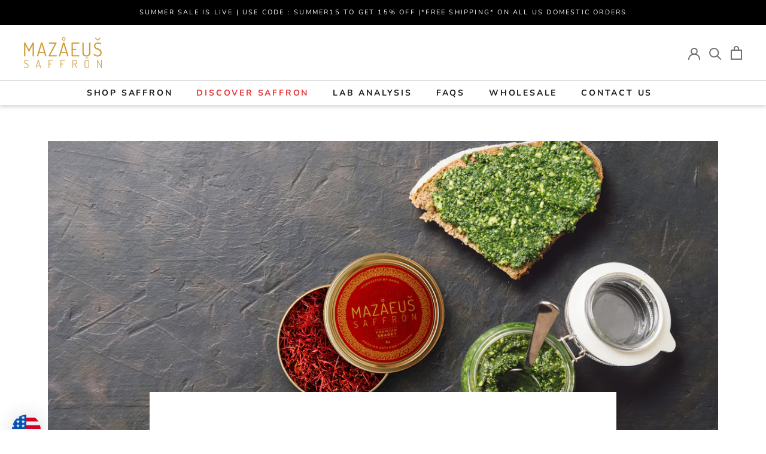

--- FILE ---
content_type: text/html; charset=utf-8
request_url: https://www.mazaeus.com/blogs/news/vegan-mint-pistachio-pesto-infused-with-saffron
body_size: 34656
content:
<!doctype html>

<html class="no-js" lang="en">
  <head>

    <!-- Global site tag (gtag.js) - Google Analytics -->
<script async src="https://www.googletagmanager.com/gtag/js?id=G-RXNZS31G7C"></script>
<script>
  window.dataLayer = window.dataLayer || [];
  function gtag(){window.dataLayer.push(arguments);}
  gtag('js', new Date());

  gtag('config', 'G-RXNZS31G7C');
</script>

      
    <!-- Anti-flicker snippet (recommended)  -->
    <style>.async-hide { opacity: 0 !important} </style>
    <script>(function(a,s,y,n,c,h,i,d,e){s.className+=' '+y;h.start=1*new Date;
    h.end=i=function(){s.className=s.className.replace(RegExp(' ?'+y),'')};
    (a[n]=a[n]||[]).hide=h;setTimeout(function(){i();h.end=null},c);h.timeout=c;
    })(window,document.documentElement,'async-hide','dataLayer',5000,
    {'GTM-NCGC252':true});</script>
    
    <!-- Google Tag Manager -->
    <script>(function(w,d,s,l,i){w[l]=w[l]||[];w[l].push({'gtm.start':
    new Date().getTime(),event:'gtm.js'});var f=d.getElementsByTagName(s)[0],
    j=d.createElement(s),dl=l!='dataLayer'?'&l='+l:'';j.async=true;j.src=
    'https://www.googletagmanager.com/gtm.js?id='+i+dl;f.parentNode.insertBefore(j,f);
    })(window,document,'script','dataLayer','GTM-NCGC252');</script>
    <!-- End Google Tag Manager -->
    
    <!-- Start of Booster Apps Seo-0.1-->
<title>mint + pistachio pesto infused with saffron [vegan] | Mazaeus Saffron</title><meta name="description" content="Let&#39;s get right to it, this is one of my favorite recipes, which I created and tweaked to perfection over the course of a few months in 2015.  Rather than a traditional basil and pine nut Italian / Mediterranean pesto, we&#39;re going to craft from scratch a pesto which touches on the notes of Persian gastronomy. Using ref" /><script type="application/ld+json">
  {
    "@context": "https://schema.org",
    "@type": "Organization",
    "name": "Mazaeus Saffron",
    "url": "https://www.mazaeus.com",
    "description": "A premium brand delivering world-class Saffron. We believe that Saffron, still harvested by hand, is a vestige of our agrarian past. Your source for the highest-quality Saffron worldwide.","image": "https://www.mazaeus.com/cdn/shop/t/7/assets/logo.png?5537",
      "logo": "https://www.mazaeus.com/cdn/shop/t/7/assets/logo.png?5537","sameAs": ["https://facebook.com/mazaeus_saffron", "https://twitter.com/mazaeus", "https://instagram.com/mazaeus_saffron"],
    "telephone": "5712016892",
    "address": {
      "@type": "PostalAddress",
      "streetAddress": "41952 Ural Dr",
      "addressLocality": "Stone Ridge",
      "addressRegion": "Virginia",
      "postalCode": "20105",
      "addressCountry": "United States"
    }
  }
</script>

<script type="application/ld+json">
  {
    "@context": "https://schema.org",
    "@type": "WebSite",
    "name": "Mazaeus Saffron",
    "url": "https://www.mazaeus.com",
    "potentialAction": {
      "@type": "SearchAction",
      "query-input": "required name=query",
      "target": "https://www.mazaeus.com/search?q={query}"
    }
  }
</script><script type="application/ld+json">
  {
    "@context": "https://schema.org",
    "@type": "Article",
    "mainEntityOfPage": "https:\/\/www.mazaeus.com\/blogs\/news\/vegan-mint-pistachio-pesto-infused-with-saffron",
    "url": "https://www.mazaeus.com/blogs/news/vegan-mint-pistachio-pesto-infused-with-saffron",
    "author": "Tamim Shoja",
    "name": "mint + pistachio pesto infused with saffron [vegan]",
    "publisher": {
      "@type": "Organization",
      "logo": {"@type": "ImageObject","url": "https://www.mazaeus.com/cdn/shop/t/7/assets/logo.png?5537"},
      "name": "Mazaeus Saffron"
    },
    "headline": "mint + pistachio pesto infused with saffron [vegan]","image": {"@type": "ImageObject","width": 1024,"height": 1024,"url": "https://www.mazaeus.com/cdn/shop/articles/Mazaeus_pesto_pic_4d74fb64-3f8c-493a-af0c-6670a53a8d98_1024x1024.jpg?v=1557919603"},"datePublished": "2019-07-01 15:38:00 -0400",
    "dateCreated": "2019-05-05 15:21:41 -0400",
    "dateModified": "2019-07-01 15:38:00 -0400","description": "Let's get right to it, this is one of my favorite recipes, which I created and tweaked to perfection over the course of a few months in 2015. \nRather than a traditional basil and pine nut Italian \/ Mediterranean pesto, we're going to craft from scratch a pesto which touches on the notes of Persian gastronomy. Using refreshing mint, creamy and nutty pistachio, and -- well you'll see. Here are the ingredients you'll need:   \n \n1 1\/2 cups of fresh mint leaves, stems removed\n1 1\/2 cups of fresh parsley, roughly chopped\n1 cup of scallion, roughly chopped\n3\/4 cup of roasted pistachios, shell-off and unsalted\n2 tsp of kosher salt (this is a good baseline, but adjust up to your taste if you want it more salty)\n1 1\/2 tbsp of grated garlic \n1 1\/2 tbsp of freshly squeezed lemon juice\n1 tbsp of extra virgin olive oil\n1 cup of filtered, room-temperature water \n1\/2 gram of Mazaeus Persian Saffron \n \nThe above recipe is vegan, although pesto traditionally includes a cheese to add sharpness, such as Parmesan for the Italian variety. In our case, if you opt to add cheese, go with a whole milk French Chèvre, or Bulgarian Feta. Keep in mind that these two cheeses are quite different, particularly in texture and salt, so adjust your salt accordingly per your taste. If you're adding the feta, you may want to cut out the 2 tsp of kosher salt from the recipe entirely. \nPreparation here is easy. Start by infusing your 1 cup of water with your 1\/2 gram of Saffron, all you need to do here is gently stir these together into a bowl for a moment and then allow to steep for 30 minutes. While the Saffron steeps, roughly chop your fresh herbs to make mixing easier. You'll need a food processor to get everything blended properly; a food processor will give you a grainy texture. If you want a smooth, creamy purée, use a blender rather than a food processor. Once the Saffron has properly steeped, strain out the Saffron threads and save them to use as a garnish later. Drop all of the rest of your ingredients, including the steeped Saffron water, into the bowl of your mixer, and blitz. \nOnce you're done, your yield should be about 1 quart, give or take. You can use the strained Saffron threads here as a garnish, topping them onto the pesto in its serving bowl.\nThis will keep in the refrigerator for up to a week if properly sealed. \nHave fun with this one. Serve with grilled chicken or lamb. Tag us on Facebook and Instagram to show us your mint + pistachio pesto infused with Saffron.\nCheers!" ,"articleBody": "Let's get right to it, this is one of my favorite recipes, which I created and tweaked to perfection over the course of a few months in 2015. \nRather than a traditional basil and pine nut Italian \/ Mediterranean pesto, we're going to craft from scratch a pesto which touches on the notes of Persian gastronomy. Using refreshing mint, creamy and nutty pistachio, and -- well you'll see. Here are the ingredients you'll need:   \n \n1 1\/2 cups of fresh mint leaves, stems removed\n1 1\/2 cups of fresh parsley, roughly chopped\n1 cup of scallion, roughly chopped\n3\/4 cup of roasted pistachios, shell-off and unsalted\n2 tsp of kosher salt (this is a good baseline, but adjust up to your taste if you want it more salty)\n1 1\/2 tbsp of grated garlic \n1 1\/2 tbsp of freshly squeezed lemon juice\n1 tbsp of extra virgin olive oil\n1 cup of filtered, room-temperature water \n1\/2 gram of Mazaeus Persian Saffron \n \nThe above recipe is vegan, although pesto traditionally includes a cheese to add sharpness, such as Parmesan for the Italian variety. In our case, if you opt to add cheese, go with a whole milk French Chèvre, or Bulgarian Feta. Keep in mind that these two cheeses are quite different, particularly in texture and salt, so adjust your salt accordingly per your taste. If you're adding the feta, you may want to cut out the 2 tsp of kosher salt from the recipe entirely. \nPreparation here is easy. Start by infusing your 1 cup of water with your 1\/2 gram of Saffron, all you need to do here is gently stir these together into a bowl for a moment and then allow to steep for 30 minutes. While the Saffron steeps, roughly chop your fresh herbs to make mixing easier. You'll need a food processor to get everything blended properly; a food processor will give you a grainy texture. If you want a smooth, creamy purée, use a blender rather than a food processor. Once the Saffron has properly steeped, strain out the Saffron threads and save them to use as a garnish later. Drop all of the rest of your ingredients, including the steeped Saffron water, into the bowl of your mixer, and blitz. \nOnce you're done, your yield should be about 1 quart, give or take. You can use the strained Saffron threads here as a garnish, topping them onto the pesto in its serving bowl.\nThis will keep in the refrigerator for up to a week if properly sealed. \nHave fun with this one. Serve with grilled chicken or lamb. Tag us on Facebook and Instagram to show us your mint + pistachio pesto infused with Saffron.\nCheers!"
  }
</script>
<!-- end of Booster Apps SEO -->

    
    <meta charset="utf-8"> 
    <meta http-equiv="X-UA-Compatible" content="IE=edge,chrome=1">
    <meta name="viewport" content="width=device-width, initial-scale=1.0, height=device-height, minimum-scale=1.0, maximum-scale=1.0">
    <meta name="theme-color" content="">
    <meta name="google-site-verification" content="fnWQEhGwdzDm76qzxzjNuHz-ANwutEj1wG5QgixKUK8" />

    
<link rel="canonical" href="https://www.mazaeus.com/blogs/news/vegan-mint-pistachio-pesto-infused-with-saffron"><link rel="shortcut icon" href="//www.mazaeus.com/cdn/shop/files/Untitled-3_96x.png?v=1614309989" type="image/png"><meta property="og:type" content="article">
  <meta property="og:title" content="mint + pistachio pesto infused with saffron [vegan]"><meta property="og:image" content="http://www.mazaeus.com/cdn/shop/articles/Mazaeus_pesto_pic_4d74fb64-3f8c-493a-af0c-6670a53a8d98.jpg?v=1557919603">
    <meta property="og:image:secure_url" content="https://www.mazaeus.com/cdn/shop/articles/Mazaeus_pesto_pic_4d74fb64-3f8c-493a-af0c-6670a53a8d98.jpg?v=1557919603">
    <meta property="og:image:width" content="4053">
    <meta property="og:image:height" content="3040"><meta property="og:description" content="Let&#39;s get right to it, this is one of my favorite recipes, which I created and tweaked to perfection over the course of a few months in 2015.  Rather than a traditional basil and pine nut Italian / Mediterranean pesto, we&#39;re going to craft from scratch a pesto which touches on the notes of Persian gastronomy. Using ref"><meta property="og:url" content="https://www.mazaeus.com/blogs/news/vegan-mint-pistachio-pesto-infused-with-saffron">
<meta property="og:site_name" content="Mazaeus Saffron"><meta name="twitter:card" content="summary"><meta name="twitter:title" content="mint + pistachio pesto infused with saffron [vegan]">
  <meta name="twitter:description" content="Let&#39;s get right to it, this is one of my favorite recipes, which I created and tweaked to perfection over the course of a few months in 2015.  Rather than a traditional basil and pine nut Italian / Mediterranean pesto, we&#39;re going to craft from scratch a pesto which touches on the notes of Persian gastronomy. Using refreshing mint, creamy and nutty pistachio, and -- well you&#39;ll see. Here are the ingredients you&#39;ll need:      1 1/2 cups of fresh mint leaves, stems removed 1 1/2 cups of fresh parsley, roughly chopped 1 cup of scallion, roughly chopped 3/4 cup of roasted pistachios, shell-off and unsalted 2 tsp of kosher salt (this is a good baseline, but adjust up to your taste if you want it more salty) 1 1/2 tbsp of grated garlic  1 1/2 tbsp of freshly"><meta name="twitter:image" content="https://www.mazaeus.com/cdn/shop/articles/Mazaeus_pesto_pic_4d74fb64-3f8c-493a-af0c-6670a53a8d98_600x600_crop_center.jpg?v=1557919603">
    <style>
  @font-face {
  font-family: Nunito;
  font-weight: 400;
  font-style: normal;
  font-display: fallback;
  src: url("//www.mazaeus.com/cdn/fonts/nunito/nunito_n4.fc49103dc396b42cae9460289072d384b6c6eb63.woff2") format("woff2"),
       url("//www.mazaeus.com/cdn/fonts/nunito/nunito_n4.5d26d13beeac3116db2479e64986cdeea4c8fbdd.woff") format("woff");
}

  @font-face {
  font-family: Nunito;
  font-weight: 400;
  font-style: normal;
  font-display: fallback;
  src: url("//www.mazaeus.com/cdn/fonts/nunito/nunito_n4.fc49103dc396b42cae9460289072d384b6c6eb63.woff2") format("woff2"),
       url("//www.mazaeus.com/cdn/fonts/nunito/nunito_n4.5d26d13beeac3116db2479e64986cdeea4c8fbdd.woff") format("woff");
}


  @font-face {
  font-family: Nunito;
  font-weight: 700;
  font-style: normal;
  font-display: fallback;
  src: url("//www.mazaeus.com/cdn/fonts/nunito/nunito_n7.37cf9b8cf43b3322f7e6e13ad2aad62ab5dc9109.woff2") format("woff2"),
       url("//www.mazaeus.com/cdn/fonts/nunito/nunito_n7.45cfcfadc6630011252d54d5f5a2c7c98f60d5de.woff") format("woff");
}

  @font-face {
  font-family: Nunito;
  font-weight: 400;
  font-style: italic;
  font-display: fallback;
  src: url("//www.mazaeus.com/cdn/fonts/nunito/nunito_i4.fd53bf99043ab6c570187ed42d1b49192135de96.woff2") format("woff2"),
       url("//www.mazaeus.com/cdn/fonts/nunito/nunito_i4.cb3876a003a73aaae5363bb3e3e99d45ec598cc6.woff") format("woff");
}

  @font-face {
  font-family: Nunito;
  font-weight: 700;
  font-style: italic;
  font-display: fallback;
  src: url("//www.mazaeus.com/cdn/fonts/nunito/nunito_i7.3f8ba2027bc9ceb1b1764ecab15bae73f86c4632.woff2") format("woff2"),
       url("//www.mazaeus.com/cdn/fonts/nunito/nunito_i7.82bfb5f86ec77ada3c9f660da22064c2e46e1469.woff") format("woff");
}


  :root {
    --heading-font-family : Nunito, sans-serif;
    --heading-font-weight : 400;
    --heading-font-style  : normal;

    --text-font-family : Nunito, sans-serif;
    --text-font-weight : 400;
    --text-font-style  : normal;

    --base-text-font-size   : 14px;
    --default-text-font-size: 14px;--background          : #ffffff;
    --background-rgb      : 255, 255, 255;
    --light-background    : #ffffff;
    --light-background-rgb: 255, 255, 255;
    --heading-color       : #1c1b1b;
    --text-color          : #1c1b1b;
    --text-color-rgb      : 28, 27, 27;
    --text-color-light    : #6a6a6a;
    --text-color-light-rgb: 106, 106, 106;
    --link-color          : #6a6a6a;
    --link-color-rgb      : 106, 106, 106;
    --border-color        : #dddddd;
    --border-color-rgb    : 221, 221, 221;

    --button-background    : #fecb4b;
    --button-background-rgb: 254, 203, 75;
    --button-text-color    : #1c1b1b;

    --header-background       : #ffffff;
    --header-heading-color    : #1c1b1b;
    --header-light-text-color : #1c1b1b;
    --header-border-color     : #dddddd;

    --footer-background    : #ffffff;
    --footer-text-color    : #6a6a6a;
    --footer-heading-color : #1c1b1b;
    --footer-border-color  : #e9e9e9;

    --navigation-background      : #ffffff;
    --navigation-background-rgb  : 255, 255, 255;
    --navigation-text-color      : #1c1b1b;
    --navigation-text-color-light: rgba(28, 27, 27, 0.5);
    --navigation-border-color    : rgba(28, 27, 27, 0.25);

    --newsletter-popup-background       : #ffffff;
    --newsletter-popup-text-color       : #1c1b1b;
    --newsletter-popup-button-background: #fecb4b;
    --newsletter-popup-button-color		: #000
    --newsletter-popup-text-color-rgb   : 28, 27, 27;

    --secondary-elements-background       : #1c1b1b;
    --secondary-elements-background-rgb   : 28, 27, 27;
    --secondary-elements-text-color       : #ffffff;
    --secondary-elements-text-color-light : rgba(255, 255, 255, 0.5);
    --secondary-elements-border-color     : rgba(255, 255, 255, 0.25);

    --product-sale-price-color    : #e73839;
    --product-sale-price-color-rgb: 231, 56, 57;

    /* Products */

    --horizontal-spacing-four-products-per-row: 100px;
        --horizontal-spacing-two-products-per-row : 100px;
    

    --vertical-spacing-four-products-per-row: 120px;
        --vertical-spacing-two-products-per-row : 150px;
    

    /* Animation */
    --drawer-transition-timing: cubic-bezier(0.645, 0.045, 0.355, 1);
    --header-base-height: 80px; /* We set a default for browsers that do not support CSS variables */

    /* Cursors */
    --cursor-zoom-in-svg    : url(//www.mazaeus.com/cdn/shop/t/7/assets/cursor-zoom-in.svg?v=170532930330058140181604914855);
    --cursor-zoom-in-2x-svg : url(//www.mazaeus.com/cdn/shop/t/7/assets/cursor-zoom-in-2x.svg?v=56685658183649387561604914855);
  }
</style>

<script>
  // IE11 does not have support for CSS variables, so we have to polyfill them
  if (!(((window || {}).CSS || {}).supports && window.CSS.supports('(--a: 0)'))) {
    const script = document.createElement('script');
    script.type = 'text/javascript';
    script.src = 'https://cdn.jsdelivr.net/npm/css-vars-ponyfill@2';
    script.onload = function() {
      cssVars({});
    };

    document.getElementsByTagName('head')[0].appendChild(script);
  }
</script>

    <script>(function(w,d,t,r,u){var f,n,i;w[u]=w[u]||[],f=function(){var o={ti:"134631221"};o.q=w[u],w[u]=new UET(o),w[u].push("pageLoad")},n=d.createElement(t),n.src=r,n.async=1,n.onload=n.onreadystatechange=function(){var s=this.readyState;s&&s!=="loaded"&&s!=="complete"||(f(),n.onload=n.onreadystatechange=null)},i=d.getElementsByTagName(t)[0],i.parentNode.insertBefore(n,i)})(window,document,"script","//bat.bing.com/bat.js","uetq");</script>
   
    <script>window.performance && window.performance.mark && window.performance.mark('shopify.content_for_header.start');</script><meta name="google-site-verification" content="UX3ClWYPVNQdlxLbu-2FQWoN-rYtvMh_dmQMeexzGhA">
<meta name="google-site-verification" content="AaJINYkXS7UuErKYJXAH1zN-t42uAk5X44K-Lz9nJ08">
<meta id="shopify-digital-wallet" name="shopify-digital-wallet" content="/5235933273/digital_wallets/dialog">
<meta name="shopify-checkout-api-token" content="72e2acb9904fbf4ab4ced031826a424f">
<meta id="in-context-paypal-metadata" data-shop-id="5235933273" data-venmo-supported="false" data-environment="production" data-locale="en_US" data-paypal-v4="true" data-currency="USD">
<link rel="alternate" type="application/atom+xml" title="Feed" href="/blogs/news.atom" />
<script async="async" src="/checkouts/internal/preloads.js?locale=en-US"></script>
<link rel="preconnect" href="https://shop.app" crossorigin="anonymous">
<script async="async" src="https://shop.app/checkouts/internal/preloads.js?locale=en-US&shop_id=5235933273" crossorigin="anonymous"></script>
<script id="apple-pay-shop-capabilities" type="application/json">{"shopId":5235933273,"countryCode":"US","currencyCode":"USD","merchantCapabilities":["supports3DS"],"merchantId":"gid:\/\/shopify\/Shop\/5235933273","merchantName":"Mazaeus Saffron","requiredBillingContactFields":["postalAddress","email","phone"],"requiredShippingContactFields":["postalAddress","email","phone"],"shippingType":"shipping","supportedNetworks":["visa","masterCard","amex","discover","elo","jcb"],"total":{"type":"pending","label":"Mazaeus Saffron","amount":"1.00"},"shopifyPaymentsEnabled":true,"supportsSubscriptions":true}</script>
<script id="shopify-features" type="application/json">{"accessToken":"72e2acb9904fbf4ab4ced031826a424f","betas":["rich-media-storefront-analytics"],"domain":"www.mazaeus.com","predictiveSearch":true,"shopId":5235933273,"locale":"en"}</script>
<script>var Shopify = Shopify || {};
Shopify.shop = "crack-dry-rubs.myshopify.com";
Shopify.locale = "en";
Shopify.currency = {"active":"USD","rate":"1.0"};
Shopify.country = "US";
Shopify.theme = {"name":"Mazaeus - Development - GR - 9 Nov '20","id":83926581345,"schema_name":"Prestige","schema_version":"4.11.0","theme_store_id":855,"role":"main"};
Shopify.theme.handle = "null";
Shopify.theme.style = {"id":null,"handle":null};
Shopify.cdnHost = "www.mazaeus.com/cdn";
Shopify.routes = Shopify.routes || {};
Shopify.routes.root = "/";</script>
<script type="module">!function(o){(o.Shopify=o.Shopify||{}).modules=!0}(window);</script>
<script>!function(o){function n(){var o=[];function n(){o.push(Array.prototype.slice.apply(arguments))}return n.q=o,n}var t=o.Shopify=o.Shopify||{};t.loadFeatures=n(),t.autoloadFeatures=n()}(window);</script>
<script>
  window.ShopifyPay = window.ShopifyPay || {};
  window.ShopifyPay.apiHost = "shop.app\/pay";
  window.ShopifyPay.redirectState = null;
</script>
<script id="shop-js-analytics" type="application/json">{"pageType":"article"}</script>
<script defer="defer" async type="module" src="//www.mazaeus.com/cdn/shopifycloud/shop-js/modules/v2/client.init-shop-cart-sync_C5BV16lS.en.esm.js"></script>
<script defer="defer" async type="module" src="//www.mazaeus.com/cdn/shopifycloud/shop-js/modules/v2/chunk.common_CygWptCX.esm.js"></script>
<script type="module">
  await import("//www.mazaeus.com/cdn/shopifycloud/shop-js/modules/v2/client.init-shop-cart-sync_C5BV16lS.en.esm.js");
await import("//www.mazaeus.com/cdn/shopifycloud/shop-js/modules/v2/chunk.common_CygWptCX.esm.js");

  window.Shopify.SignInWithShop?.initShopCartSync?.({"fedCMEnabled":true,"windoidEnabled":true});

</script>
<script>
  window.Shopify = window.Shopify || {};
  if (!window.Shopify.featureAssets) window.Shopify.featureAssets = {};
  window.Shopify.featureAssets['shop-js'] = {"shop-cart-sync":["modules/v2/client.shop-cart-sync_ZFArdW7E.en.esm.js","modules/v2/chunk.common_CygWptCX.esm.js"],"init-fed-cm":["modules/v2/client.init-fed-cm_CmiC4vf6.en.esm.js","modules/v2/chunk.common_CygWptCX.esm.js"],"shop-button":["modules/v2/client.shop-button_tlx5R9nI.en.esm.js","modules/v2/chunk.common_CygWptCX.esm.js"],"shop-cash-offers":["modules/v2/client.shop-cash-offers_DOA2yAJr.en.esm.js","modules/v2/chunk.common_CygWptCX.esm.js","modules/v2/chunk.modal_D71HUcav.esm.js"],"init-windoid":["modules/v2/client.init-windoid_sURxWdc1.en.esm.js","modules/v2/chunk.common_CygWptCX.esm.js"],"shop-toast-manager":["modules/v2/client.shop-toast-manager_ClPi3nE9.en.esm.js","modules/v2/chunk.common_CygWptCX.esm.js"],"init-shop-email-lookup-coordinator":["modules/v2/client.init-shop-email-lookup-coordinator_B8hsDcYM.en.esm.js","modules/v2/chunk.common_CygWptCX.esm.js"],"init-shop-cart-sync":["modules/v2/client.init-shop-cart-sync_C5BV16lS.en.esm.js","modules/v2/chunk.common_CygWptCX.esm.js"],"avatar":["modules/v2/client.avatar_BTnouDA3.en.esm.js"],"pay-button":["modules/v2/client.pay-button_FdsNuTd3.en.esm.js","modules/v2/chunk.common_CygWptCX.esm.js"],"init-customer-accounts":["modules/v2/client.init-customer-accounts_DxDtT_ad.en.esm.js","modules/v2/client.shop-login-button_C5VAVYt1.en.esm.js","modules/v2/chunk.common_CygWptCX.esm.js","modules/v2/chunk.modal_D71HUcav.esm.js"],"init-shop-for-new-customer-accounts":["modules/v2/client.init-shop-for-new-customer-accounts_ChsxoAhi.en.esm.js","modules/v2/client.shop-login-button_C5VAVYt1.en.esm.js","modules/v2/chunk.common_CygWptCX.esm.js","modules/v2/chunk.modal_D71HUcav.esm.js"],"shop-login-button":["modules/v2/client.shop-login-button_C5VAVYt1.en.esm.js","modules/v2/chunk.common_CygWptCX.esm.js","modules/v2/chunk.modal_D71HUcav.esm.js"],"init-customer-accounts-sign-up":["modules/v2/client.init-customer-accounts-sign-up_CPSyQ0Tj.en.esm.js","modules/v2/client.shop-login-button_C5VAVYt1.en.esm.js","modules/v2/chunk.common_CygWptCX.esm.js","modules/v2/chunk.modal_D71HUcav.esm.js"],"shop-follow-button":["modules/v2/client.shop-follow-button_Cva4Ekp9.en.esm.js","modules/v2/chunk.common_CygWptCX.esm.js","modules/v2/chunk.modal_D71HUcav.esm.js"],"checkout-modal":["modules/v2/client.checkout-modal_BPM8l0SH.en.esm.js","modules/v2/chunk.common_CygWptCX.esm.js","modules/v2/chunk.modal_D71HUcav.esm.js"],"lead-capture":["modules/v2/client.lead-capture_Bi8yE_yS.en.esm.js","modules/v2/chunk.common_CygWptCX.esm.js","modules/v2/chunk.modal_D71HUcav.esm.js"],"shop-login":["modules/v2/client.shop-login_D6lNrXab.en.esm.js","modules/v2/chunk.common_CygWptCX.esm.js","modules/v2/chunk.modal_D71HUcav.esm.js"],"payment-terms":["modules/v2/client.payment-terms_CZxnsJam.en.esm.js","modules/v2/chunk.common_CygWptCX.esm.js","modules/v2/chunk.modal_D71HUcav.esm.js"]};
</script>
<script>(function() {
  var isLoaded = false;
  function asyncLoad() {
    if (isLoaded) return;
    isLoaded = true;
    var urls = ["https:\/\/scripttags.jst.ai\/shopify_justuno_5235933273_fef87440-e2f2-11ea-aee1-9d341c2767db.js?shop=crack-dry-rubs.myshopify.com","https:\/\/cdn.opinew.com\/js\/opinew-active.js?shop=crack-dry-rubs.myshopify.com","https:\/\/cdn.nfcube.com\/instafeed-d64b728753e376f1c1115f21413db96e.js?shop=crack-dry-rubs.myshopify.com","https:\/\/static.klaviyo.com\/onsite\/js\/Qkdy4H\/klaviyo.js?company_id=Qkdy4H\u0026shop=crack-dry-rubs.myshopify.com"];
    for (var i = 0; i < urls.length; i++) {
      var s = document.createElement('script');
      s.type = 'text/javascript';
      s.async = true;
      s.src = urls[i];
      var x = document.getElementsByTagName('script')[0];
      x.parentNode.insertBefore(s, x);
    }
  };
  if(window.attachEvent) {
    window.attachEvent('onload', asyncLoad);
  } else {
    window.addEventListener('load', asyncLoad, false);
  }
})();</script>
<script id="__st">var __st={"a":5235933273,"offset":-18000,"reqid":"e2fb5725-9e83-4f32-8db4-fbadb4056582-1768722996","pageurl":"www.mazaeus.com\/blogs\/news\/vegan-mint-pistachio-pesto-infused-with-saffron","s":"articles-29824909401","u":"2e574f397db4","p":"article","rtyp":"article","rid":29824909401};</script>
<script>window.ShopifyPaypalV4VisibilityTracking = true;</script>
<script id="captcha-bootstrap">!function(){'use strict';const t='contact',e='account',n='new_comment',o=[[t,t],['blogs',n],['comments',n],[t,'customer']],c=[[e,'customer_login'],[e,'guest_login'],[e,'recover_customer_password'],[e,'create_customer']],r=t=>t.map((([t,e])=>`form[action*='/${t}']:not([data-nocaptcha='true']) input[name='form_type'][value='${e}']`)).join(','),a=t=>()=>t?[...document.querySelectorAll(t)].map((t=>t.form)):[];function s(){const t=[...o],e=r(t);return a(e)}const i='password',u='form_key',d=['recaptcha-v3-token','g-recaptcha-response','h-captcha-response',i],f=()=>{try{return window.sessionStorage}catch{return}},m='__shopify_v',_=t=>t.elements[u];function p(t,e,n=!1){try{const o=window.sessionStorage,c=JSON.parse(o.getItem(e)),{data:r}=function(t){const{data:e,action:n}=t;return t[m]||n?{data:e,action:n}:{data:t,action:n}}(c);for(const[e,n]of Object.entries(r))t.elements[e]&&(t.elements[e].value=n);n&&o.removeItem(e)}catch(o){console.error('form repopulation failed',{error:o})}}const l='form_type',E='cptcha';function T(t){t.dataset[E]=!0}const w=window,h=w.document,L='Shopify',v='ce_forms',y='captcha';let A=!1;((t,e)=>{const n=(g='f06e6c50-85a8-45c8-87d0-21a2b65856fe',I='https://cdn.shopify.com/shopifycloud/storefront-forms-hcaptcha/ce_storefront_forms_captcha_hcaptcha.v1.5.2.iife.js',D={infoText:'Protected by hCaptcha',privacyText:'Privacy',termsText:'Terms'},(t,e,n)=>{const o=w[L][v],c=o.bindForm;if(c)return c(t,g,e,D).then(n);var r;o.q.push([[t,g,e,D],n]),r=I,A||(h.body.append(Object.assign(h.createElement('script'),{id:'captcha-provider',async:!0,src:r})),A=!0)});var g,I,D;w[L]=w[L]||{},w[L][v]=w[L][v]||{},w[L][v].q=[],w[L][y]=w[L][y]||{},w[L][y].protect=function(t,e){n(t,void 0,e),T(t)},Object.freeze(w[L][y]),function(t,e,n,w,h,L){const[v,y,A,g]=function(t,e,n){const i=e?o:[],u=t?c:[],d=[...i,...u],f=r(d),m=r(i),_=r(d.filter((([t,e])=>n.includes(e))));return[a(f),a(m),a(_),s()]}(w,h,L),I=t=>{const e=t.target;return e instanceof HTMLFormElement?e:e&&e.form},D=t=>v().includes(t);t.addEventListener('submit',(t=>{const e=I(t);if(!e)return;const n=D(e)&&!e.dataset.hcaptchaBound&&!e.dataset.recaptchaBound,o=_(e),c=g().includes(e)&&(!o||!o.value);(n||c)&&t.preventDefault(),c&&!n&&(function(t){try{if(!f())return;!function(t){const e=f();if(!e)return;const n=_(t);if(!n)return;const o=n.value;o&&e.removeItem(o)}(t);const e=Array.from(Array(32),(()=>Math.random().toString(36)[2])).join('');!function(t,e){_(t)||t.append(Object.assign(document.createElement('input'),{type:'hidden',name:u})),t.elements[u].value=e}(t,e),function(t,e){const n=f();if(!n)return;const o=[...t.querySelectorAll(`input[type='${i}']`)].map((({name:t})=>t)),c=[...d,...o],r={};for(const[a,s]of new FormData(t).entries())c.includes(a)||(r[a]=s);n.setItem(e,JSON.stringify({[m]:1,action:t.action,data:r}))}(t,e)}catch(e){console.error('failed to persist form',e)}}(e),e.submit())}));const S=(t,e)=>{t&&!t.dataset[E]&&(n(t,e.some((e=>e===t))),T(t))};for(const o of['focusin','change'])t.addEventListener(o,(t=>{const e=I(t);D(e)&&S(e,y())}));const B=e.get('form_key'),M=e.get(l),P=B&&M;t.addEventListener('DOMContentLoaded',(()=>{const t=y();if(P)for(const e of t)e.elements[l].value===M&&p(e,B);[...new Set([...A(),...v().filter((t=>'true'===t.dataset.shopifyCaptcha))])].forEach((e=>S(e,t)))}))}(h,new URLSearchParams(w.location.search),n,t,e,['guest_login'])})(!0,!0)}();</script>
<script integrity="sha256-4kQ18oKyAcykRKYeNunJcIwy7WH5gtpwJnB7kiuLZ1E=" data-source-attribution="shopify.loadfeatures" defer="defer" src="//www.mazaeus.com/cdn/shopifycloud/storefront/assets/storefront/load_feature-a0a9edcb.js" crossorigin="anonymous"></script>
<script crossorigin="anonymous" defer="defer" src="//www.mazaeus.com/cdn/shopifycloud/storefront/assets/shopify_pay/storefront-65b4c6d7.js?v=20250812"></script>
<script data-source-attribution="shopify.dynamic_checkout.dynamic.init">var Shopify=Shopify||{};Shopify.PaymentButton=Shopify.PaymentButton||{isStorefrontPortableWallets:!0,init:function(){window.Shopify.PaymentButton.init=function(){};var t=document.createElement("script");t.src="https://www.mazaeus.com/cdn/shopifycloud/portable-wallets/latest/portable-wallets.en.js",t.type="module",document.head.appendChild(t)}};
</script>
<script data-source-attribution="shopify.dynamic_checkout.buyer_consent">
  function portableWalletsHideBuyerConsent(e){var t=document.getElementById("shopify-buyer-consent"),n=document.getElementById("shopify-subscription-policy-button");t&&n&&(t.classList.add("hidden"),t.setAttribute("aria-hidden","true"),n.removeEventListener("click",e))}function portableWalletsShowBuyerConsent(e){var t=document.getElementById("shopify-buyer-consent"),n=document.getElementById("shopify-subscription-policy-button");t&&n&&(t.classList.remove("hidden"),t.removeAttribute("aria-hidden"),n.addEventListener("click",e))}window.Shopify?.PaymentButton&&(window.Shopify.PaymentButton.hideBuyerConsent=portableWalletsHideBuyerConsent,window.Shopify.PaymentButton.showBuyerConsent=portableWalletsShowBuyerConsent);
</script>
<script data-source-attribution="shopify.dynamic_checkout.cart.bootstrap">document.addEventListener("DOMContentLoaded",(function(){function t(){return document.querySelector("shopify-accelerated-checkout-cart, shopify-accelerated-checkout")}if(t())Shopify.PaymentButton.init();else{new MutationObserver((function(e,n){t()&&(Shopify.PaymentButton.init(),n.disconnect())})).observe(document.body,{childList:!0,subtree:!0})}}));
</script>
<link id="shopify-accelerated-checkout-styles" rel="stylesheet" media="screen" href="https://www.mazaeus.com/cdn/shopifycloud/portable-wallets/latest/accelerated-checkout-backwards-compat.css" crossorigin="anonymous">
<style id="shopify-accelerated-checkout-cart">
        #shopify-buyer-consent {
  margin-top: 1em;
  display: inline-block;
  width: 100%;
}

#shopify-buyer-consent.hidden {
  display: none;
}

#shopify-subscription-policy-button {
  background: none;
  border: none;
  padding: 0;
  text-decoration: underline;
  font-size: inherit;
  cursor: pointer;
}

#shopify-subscription-policy-button::before {
  box-shadow: none;
}

      </style>

<script>window.performance && window.performance.mark && window.performance.mark('shopify.content_for_header.end');</script>

    <link rel="stylesheet" href="//www.mazaeus.com/cdn/shop/t/7/assets/theme.css?v=118248154649074818181612378357">

    <script>// This allows to expose several variables to the global scope, to be used in scripts
      window.theme = {
        pageType: "article",
        shopCurrency: "USD",
        moneyFormat: "\u003cspan class=\"money\"\u003e${{amount}}\u003c\/span\u003e",
        moneyWithCurrencyFormat: "\u003cspan class=\"money\"\u003e${{amount}} USD\u003c\/span\u003e",
        productImageSize: "short",
        searchMode: "product,article",
        showPageTransition: false,
        showElementStaggering: false,
        showImageZooming: false
      };

      window.routes = {
        rootUrl: "\/",
        rootUrlWithoutSlash: '',
        cartUrl: "\/cart",
        cartAddUrl: "\/cart\/add",
        cartChangeUrl: "\/cart\/change",
        searchUrl: "\/search",
        productRecommendationsUrl: "\/recommendations\/products"
      };

      window.languages = {
        cartAddNote: "Add Order Note",
        cartEditNote: "Edit Order Note",
        productImageLoadingError: "This image could not be loaded. Please try to reload the page.",
        productFormAddToCart: "Add to cart",
        productFormUnavailable: "Unavailable",
        productFormSoldOut: "Sold Out",
        shippingEstimatorOneResult: "1 option available:",
        shippingEstimatorMoreResults: "{{count}} options available:",
        shippingEstimatorNoResults: "No shipping could be found"
      };

      window.lazySizesConfig = {
        loadHidden: false,
        hFac: 0.5,
        expFactor: 2,
        ricTimeout: 150,
        lazyClass: 'Image--lazyLoad',
        loadingClass: 'Image--lazyLoading',
        loadedClass: 'Image--lazyLoaded'
      };

      document.documentElement.className = document.documentElement.className.replace('no-js', 'js');
      document.documentElement.style.setProperty('--window-height', window.innerHeight + 'px');

      // We do a quick detection of some features (we could use Modernizr but for so little...)
      (function() {
        document.documentElement.className += ((window.CSS && window.CSS.supports('(position: sticky) or (position: -webkit-sticky)')) ? ' supports-sticky' : ' no-supports-sticky');
        document.documentElement.className += (window.matchMedia('(-moz-touch-enabled: 1), (hover: none)')).matches ? ' no-supports-hover' : ' supports-hover';
      }());
      
      window.onpageshow = function (event) {
        if (event.persisted) {
          window.location.reload();
        }
      };
      
    </script>

    <script src="//www.mazaeus.com/cdn/shop/t/7/assets/lazysizes.min.js?v=174358363404432586981604914840" async></script><script src="https://polyfill-fastly.net/v3/polyfill.min.js?unknown=polyfill&features=fetch,Element.prototype.closest,Element.prototype.remove,Element.prototype.classList,Array.prototype.includes,Array.prototype.fill,Object.assign,CustomEvent,IntersectionObserver,IntersectionObserverEntry,URL" defer></script>
    <script src="//www.mazaeus.com/cdn/shop/t/7/assets/libs.min.js?v=26178543184394469741612364357" defer></script>
    <script src="//www.mazaeus.com/cdn/shop/t/7/assets/theme.js?v=74836156445634990651612376613" defer></script>
    
    <script src="https://ajax.googleapis.com/ajax/libs/jquery/3.5.1/jquery.min.js" defer="defer"></script>
    
    <script src="//www.mazaeus.com/cdn/shop/t/7/assets/custom.js?v=77209574705239064071612890974" defer></script>
    
    <script>
      (function () {
        window.onpageshow = function() {
          if (window.theme.showPageTransition) {
            var pageTransition = document.querySelector('.PageTransition');

            if (pageTransition) {
              pageTransition.style.visibility = 'visible';
              pageTransition.style.opacity = '0';
            }
          }

          // When the page is loaded from the cache, we have to reload the cart content
          document.documentElement.dispatchEvent(new CustomEvent('cart:refresh', {
            bubbles: true
          }));
        };
      })();
    </script>

    
  <script type="application/ld+json">
  {
    "@context": "http://schema.org",
    "@type": "BlogPosting",
    "mainEntityOfPage": "/blogs/news/vegan-mint-pistachio-pesto-infused-with-saffron",
    "articleSection": "News",
    "keywords": "saffron, vegan",
    "headline": "mint + pistachio pesto infused with saffron [vegan]",
    "description": "Let's get right to it, this is one of my favorite recipes, which I created and tweaked to perfection over the course of a few...",
    "dateCreated": "2019-05-05T15:21:41",
    "datePublished": "2019-07-01T15:38:00",
    "dateModified": "2019-07-01T15:38:00",
    "image": {
      "@type": "ImageObject",
      "url": "https://www.mazaeus.com/cdn/shop/articles/Mazaeus_pesto_pic_4d74fb64-3f8c-493a-af0c-6670a53a8d98_1024x.jpg?v=1557919603",
      "image": "https://www.mazaeus.com/cdn/shop/articles/Mazaeus_pesto_pic_4d74fb64-3f8c-493a-af0c-6670a53a8d98_1024x.jpg?v=1557919603",
      "name": "mint + pistachio pesto infused with saffron [vegan]",
      "width": "1024",
      "height": "1024"
    },
    "author": {
      "@type": "Person",
      "name": "Tamim Shoja",
      "givenName": "Tamim",
      "familyName": "Shoja"
    },
    "publisher": {
      "@type": "Organization",
      "name": "Mazaeus Saffron"
    },
    "commentCount": 0,
    "comment": []
  }
  </script>



  <script type="application/ld+json">
  {
    "@context": "http://schema.org",
    "@type": "BreadcrumbList",
  "itemListElement": [{
      "@type": "ListItem",
      "position": 1,
      "name": "Translation missing: en.general.breadcrumb.home",
      "item": "https://www.mazaeus.com"
    },{
          "@type": "ListItem",
          "position": 2,
          "name": "News",
          "item": "https://www.mazaeus.com/blogs/news"
        }, {
          "@type": "ListItem",
          "position": 3,
          "name": "News",
          "item": "https://www.mazaeus.com/blogs/news/vegan-mint-pistachio-pesto-infused-with-saffron"
        }]
  }
  </script>

    
    
    
    
    
<link rel="preload" href="https://cdn.opinew.com/styles/opw-icons/style.css" as="style" onload="this.onload=null;this.rel='stylesheet'">
    <noscript><link rel="stylesheet" href="https://cdn.opinew.com/styles/opw-icons/style.css"></noscript>
<style id='opinew_product_plugin_css'>
    .opinew-stars-plugin-product .opinew-star-plugin-inside .stars-color, 
    .opinew-stars-plugin-product .stars-color, 
    .stars-color {
        color:#FFC617 !important;
    }
    .opinew-stars-plugin-link {
        cursor: pointer;
    }
    
    .opw-widget-wrapper-default {
        max-width: 1200px;
        margin: 0 auto;
    }
    
            #opinew-stars-plugin-product {
                text-align:left;
            }
            
            .opinew-stars-plugin-product-list {
                text-align:left;
            }
            
        .opinew-list-stars-disable {
            display:none;
        }
        .opinew-product-page-stars-disable {
            display:none;
        }
         .opinew-star-plugin-inside i.opw-noci:empty{display:inherit!important}#opinew_all_reviews_plugin_app:empty,#opinew_badge_plugin_app:empty,#opinew_carousel_plugin_app:empty,#opinew_product_floating_widget:empty,#opinew_product_plugin_app:empty,#opinew_review_request_app:empty,.opinew-all-reviews-plugin-dynamic:empty,.opinew-badge-plugin-dynamic:empty,.opinew-carousel-plugin-dynamic:empty,.opinew-product-plugin-dynamic:empty,.opinew-review-request-dynamic:empty,.opw-dynamic-stars-collection:empty,.opw-dynamic-stars:empty{display:block!important} </style>
<meta id='opinew_config_container'  data-opwconfig='{&quot;server_url&quot;: &quot;https://api.opinew.com&quot;, &quot;shop&quot;: {&quot;id&quot;: 7087, &quot;name&quot;: &quot;Mazaeus Saffron&quot;, &quot;public_api_key&quot;: &quot;E3F23C05OQ1RQYHQEN6H&quot;, &quot;logo_url&quot;: null}, &quot;permissions&quot;: {&quot;no_branding&quot;: true, &quot;up_to3_photos&quot;: true, &quot;up_to5_photos&quot;: false, &quot;q_and_a&quot;: true, &quot;video_reviews&quot;: true, &quot;optimised_images&quot;: true, &quot;link_shops_single&quot;: false, &quot;link_shops_double&quot;: false, &quot;link_shops_unlimited&quot;: false, &quot;bazaarvoice_integration&quot;: false}, &quot;review_publishing&quot;: &quot;shop_owner&quot;, &quot;badge_shop_reviews_link&quot;: &quot;http://api.opinew.com/shop-reviews/7087&quot;, &quot;stars_color_product_and_collections&quot;: &quot;#FFC617&quot;, &quot;theme_transparent_color&quot;: &quot;initial&quot;, &quot;navbar_color&quot;: &quot;#00000000&quot;, &quot;questions_and_answers_active&quot;: false, &quot;number_reviews_per_page&quot;: 12, &quot;show_customer_images_section&quot;: true, &quot;display_stars_if_no_reviews&quot;: false, &quot;stars_alignment_product_page&quot;: &quot;left&quot;, &quot;stars_alignment_product_page_mobile&quot;: &quot;center&quot;, &quot;stars_alignment_collections&quot;: &quot;left&quot;, &quot;stars_alignment_collections_mobile&quot;: &quot;center&quot;, &quot;badge_stars_color&quot;: &quot;#F6AE1DFF&quot;, &quot;badge_border_color&quot;: &quot;#DAE1E700&quot;, &quot;badge_background_color&quot;: &quot;#ffffff&quot;, &quot;badge_text_color&quot;: &quot;#1C1B1BFF&quot;, &quot;badge_secondary_text_color&quot;: &quot;#1C1B1B54&quot;, &quot;carousel_theme_style&quot;: &quot;card&quot;, &quot;carousel_stars_color&quot;: &quot;#FFC617&quot;, &quot;carousel_border_color&quot;: &quot;#c5c5c5&quot;, &quot;carousel_background_color&quot;: &quot;#ffffff00&quot;, &quot;carousel_controls_color&quot;: &quot;#5a5a5a&quot;, &quot;carousel_verified_badge_color&quot;: &quot;#38c172&quot;, &quot;carousel_text_color&quot;: &quot;#3d4852&quot;, &quot;carousel_secondary_text_color&quot;: &quot;#606f7b&quot;, &quot;carousel_product_name_color&quot;: &quot;#3d4852&quot;, &quot;carousel_widget_show_dates&quot;: true, &quot;carousel_border_active&quot;: false, &quot;carousel_auto_scroll&quot;: false, &quot;carousel_show_product_name&quot;: false, &quot;carousel_featured_reviews&quot;: [], &quot;display_widget_if_no_reviews&quot;: true, &quot;show_country_and_foreign_reviews&quot;: false, &quot;show_full_customer_names&quot;: false, &quot;custom_header_url&quot;: null, &quot;custom_card_url&quot;: null, &quot;custom_gallery_url&quot;: null, &quot;default_sorting&quot;: &quot;recent&quot;, &quot;enable_widget_review_search&quot;: false, &quot;center_stars_mobile&quot;: false, &quot;center_stars_mobile_breakpoint&quot;: &quot;1000px&quot;, &quot;ab_test_active&quot;: null, &quot;request_form_stars_color&quot;: &quot;#FECB4BFF&quot;, &quot;request_form_image_url&quot;: null, &quot;request_form_custom_css&quot;: null, &quot;request_form_show_ratings&quot;: null, &quot;request_form_display_shop_logo&quot;: null, &quot;request_form_display_product_image&quot;: null, &quot;request_form_progress_type&quot;: null, &quot;request_form_btn_color&quot;: &quot;#2f70ee&quot;, &quot;request_form_progress_bar_color&quot;: &quot;#2f70ee&quot;, &quot;request_form_background_color&quot;: &quot;#DCEBFC&quot;, &quot;request_form_card_background&quot;: &quot;#FFFFFF&quot;, &quot;can_display_photos&quot;: true, &quot;background_color&quot;: &quot;#FFFFFFFF&quot;, &quot;buttons_color&quot;: &quot;#DAE1E7FF&quot;, &quot;display_floating_widget&quot;: false, &quot;display_review_source&quot;: false, &quot;new_widget_version&quot;: false, &quot;shop_widgets_updated&quot;: true, &quot;stars_color&quot;: &quot;#FECB4BFF&quot;, &quot;widget_top_section_style&quot;: &quot;default&quot;, &quot;widget_theme_style&quot;: &quot;card&quot;, &quot;reviews_card_border_color&quot;: &quot;#C5C5C500&quot;, &quot;reviews_card_border_active&quot;: true, &quot;star_bars_width&quot;: &quot;300px&quot;, &quot;star_bars_width_auto&quot;: true, &quot;number_review_columns&quot;: 3, &quot;preferred_language&quot;: &quot;en&quot;, &quot;preferred_date_format&quot;: &quot;dd/MM/yyyy&quot;, &quot;text_color&quot;: &quot;#000000FF&quot;, &quot;secondary_text_color&quot;: &quot;#606f7b&quot;, &quot;floating_widget_button_background_color&quot;: &quot;#000000&quot;, &quot;floating_widget_button_text_color&quot;: &quot;#ffffff&quot;, &quot;floating_widget_button_position&quot;: &quot;left&quot;, &quot;navbar_text_color&quot;: &quot;#000000FF&quot;, &quot;pagination_color&quot;: &quot;#000000FF&quot;, &quot;verified_badge_color&quot;: &quot;#E73839FF&quot;, &quot;widget_show_dates&quot;: true, &quot;show_review_images&quot;: true, &quot;review_image_max_height&quot;: &quot;200px&quot;, &quot;show_large_review_image&quot;: true, &quot;show_star_bars&quot;: true, &quot;fonts&quot;: {&quot;reviews_card_main_font_size&quot;: &quot;1rem&quot;, &quot;reviews_card_secondary_font_size&quot;: &quot;1rem&quot;, &quot;form_headings_font_size&quot;: &quot;0.875rem&quot;, &quot;form_input_font_size&quot;: &quot;1.125rem&quot;, &quot;paginator_font_size&quot;: &quot;1.125rem&quot;, &quot;badge_average_score&quot;: &quot;2rem&quot;, &quot;badge_primary&quot;: &quot;1.25rem&quot;, &quot;badge_secondary&quot;: &quot;1rem&quot;, &quot;carousel_primary&quot;: &quot;1rem&quot;, &quot;carousel_secondary&quot;: &quot;1rem&quot;, &quot;star_summary_overall_score_font_size&quot;: &quot;2.25rem&quot;, &quot;star_summary_progress_bars_font_size&quot;: &quot;1.125rem&quot;, &quot;navbar_reviews_title_font_size&quot;: &quot;1.25rem&quot;, &quot;navbar_buttons_font_size&quot;: &quot;1.125rem&quot;, &quot;star_summary_reviewsnum_font_size&quot;: &quot;1.5rem&quot;, &quot;filters_font_size&quot;: &quot;1rem&quot;, &quot;form_post_font_size&quot;: &quot;2.25rem&quot;, &quot;qna_title_font_size&quot;: &quot;1.5rem&quot;}}' >
<script> 
  var OPW_PUBLIC_KEY = "E3F23C05OQ1RQYHQEN6H";
  var OPW_API_ENDPOINT = "https://api.opinew.com";
  var OPW_CHECKER_ENDPOINT = "https://shop-status.opinew.cloud";
  var OPW_BACKEND_VERSION = "25.41.1-0-ge32fade58";
</script>
<script src="https://cdn.opinew.com/shop-widgets/static/js/index.8ffabcca.js" defer></script>


<link href="https://monorail-edge.shopifysvc.com" rel="dns-prefetch">
<script>(function(){if ("sendBeacon" in navigator && "performance" in window) {try {var session_token_from_headers = performance.getEntriesByType('navigation')[0].serverTiming.find(x => x.name == '_s').description;} catch {var session_token_from_headers = undefined;}var session_cookie_matches = document.cookie.match(/_shopify_s=([^;]*)/);var session_token_from_cookie = session_cookie_matches && session_cookie_matches.length === 2 ? session_cookie_matches[1] : "";var session_token = session_token_from_headers || session_token_from_cookie || "";function handle_abandonment_event(e) {var entries = performance.getEntries().filter(function(entry) {return /monorail-edge.shopifysvc.com/.test(entry.name);});if (!window.abandonment_tracked && entries.length === 0) {window.abandonment_tracked = true;var currentMs = Date.now();var navigation_start = performance.timing.navigationStart;var payload = {shop_id: 5235933273,url: window.location.href,navigation_start,duration: currentMs - navigation_start,session_token,page_type: "article"};window.navigator.sendBeacon("https://monorail-edge.shopifysvc.com/v1/produce", JSON.stringify({schema_id: "online_store_buyer_site_abandonment/1.1",payload: payload,metadata: {event_created_at_ms: currentMs,event_sent_at_ms: currentMs}}));}}window.addEventListener('pagehide', handle_abandonment_event);}}());</script>
<script id="web-pixels-manager-setup">(function e(e,d,r,n,o){if(void 0===o&&(o={}),!Boolean(null===(a=null===(i=window.Shopify)||void 0===i?void 0:i.analytics)||void 0===a?void 0:a.replayQueue)){var i,a;window.Shopify=window.Shopify||{};var t=window.Shopify;t.analytics=t.analytics||{};var s=t.analytics;s.replayQueue=[],s.publish=function(e,d,r){return s.replayQueue.push([e,d,r]),!0};try{self.performance.mark("wpm:start")}catch(e){}var l=function(){var e={modern:/Edge?\/(1{2}[4-9]|1[2-9]\d|[2-9]\d{2}|\d{4,})\.\d+(\.\d+|)|Firefox\/(1{2}[4-9]|1[2-9]\d|[2-9]\d{2}|\d{4,})\.\d+(\.\d+|)|Chrom(ium|e)\/(9{2}|\d{3,})\.\d+(\.\d+|)|(Maci|X1{2}).+ Version\/(15\.\d+|(1[6-9]|[2-9]\d|\d{3,})\.\d+)([,.]\d+|)( \(\w+\)|)( Mobile\/\w+|) Safari\/|Chrome.+OPR\/(9{2}|\d{3,})\.\d+\.\d+|(CPU[ +]OS|iPhone[ +]OS|CPU[ +]iPhone|CPU IPhone OS|CPU iPad OS)[ +]+(15[._]\d+|(1[6-9]|[2-9]\d|\d{3,})[._]\d+)([._]\d+|)|Android:?[ /-](13[3-9]|1[4-9]\d|[2-9]\d{2}|\d{4,})(\.\d+|)(\.\d+|)|Android.+Firefox\/(13[5-9]|1[4-9]\d|[2-9]\d{2}|\d{4,})\.\d+(\.\d+|)|Android.+Chrom(ium|e)\/(13[3-9]|1[4-9]\d|[2-9]\d{2}|\d{4,})\.\d+(\.\d+|)|SamsungBrowser\/([2-9]\d|\d{3,})\.\d+/,legacy:/Edge?\/(1[6-9]|[2-9]\d|\d{3,})\.\d+(\.\d+|)|Firefox\/(5[4-9]|[6-9]\d|\d{3,})\.\d+(\.\d+|)|Chrom(ium|e)\/(5[1-9]|[6-9]\d|\d{3,})\.\d+(\.\d+|)([\d.]+$|.*Safari\/(?![\d.]+ Edge\/[\d.]+$))|(Maci|X1{2}).+ Version\/(10\.\d+|(1[1-9]|[2-9]\d|\d{3,})\.\d+)([,.]\d+|)( \(\w+\)|)( Mobile\/\w+|) Safari\/|Chrome.+OPR\/(3[89]|[4-9]\d|\d{3,})\.\d+\.\d+|(CPU[ +]OS|iPhone[ +]OS|CPU[ +]iPhone|CPU IPhone OS|CPU iPad OS)[ +]+(10[._]\d+|(1[1-9]|[2-9]\d|\d{3,})[._]\d+)([._]\d+|)|Android:?[ /-](13[3-9]|1[4-9]\d|[2-9]\d{2}|\d{4,})(\.\d+|)(\.\d+|)|Mobile Safari.+OPR\/([89]\d|\d{3,})\.\d+\.\d+|Android.+Firefox\/(13[5-9]|1[4-9]\d|[2-9]\d{2}|\d{4,})\.\d+(\.\d+|)|Android.+Chrom(ium|e)\/(13[3-9]|1[4-9]\d|[2-9]\d{2}|\d{4,})\.\d+(\.\d+|)|Android.+(UC? ?Browser|UCWEB|U3)[ /]?(15\.([5-9]|\d{2,})|(1[6-9]|[2-9]\d|\d{3,})\.\d+)\.\d+|SamsungBrowser\/(5\.\d+|([6-9]|\d{2,})\.\d+)|Android.+MQ{2}Browser\/(14(\.(9|\d{2,})|)|(1[5-9]|[2-9]\d|\d{3,})(\.\d+|))(\.\d+|)|K[Aa][Ii]OS\/(3\.\d+|([4-9]|\d{2,})\.\d+)(\.\d+|)/},d=e.modern,r=e.legacy,n=navigator.userAgent;return n.match(d)?"modern":n.match(r)?"legacy":"unknown"}(),u="modern"===l?"modern":"legacy",c=(null!=n?n:{modern:"",legacy:""})[u],f=function(e){return[e.baseUrl,"/wpm","/b",e.hashVersion,"modern"===e.buildTarget?"m":"l",".js"].join("")}({baseUrl:d,hashVersion:r,buildTarget:u}),m=function(e){var d=e.version,r=e.bundleTarget,n=e.surface,o=e.pageUrl,i=e.monorailEndpoint;return{emit:function(e){var a=e.status,t=e.errorMsg,s=(new Date).getTime(),l=JSON.stringify({metadata:{event_sent_at_ms:s},events:[{schema_id:"web_pixels_manager_load/3.1",payload:{version:d,bundle_target:r,page_url:o,status:a,surface:n,error_msg:t},metadata:{event_created_at_ms:s}}]});if(!i)return console&&console.warn&&console.warn("[Web Pixels Manager] No Monorail endpoint provided, skipping logging."),!1;try{return self.navigator.sendBeacon.bind(self.navigator)(i,l)}catch(e){}var u=new XMLHttpRequest;try{return u.open("POST",i,!0),u.setRequestHeader("Content-Type","text/plain"),u.send(l),!0}catch(e){return console&&console.warn&&console.warn("[Web Pixels Manager] Got an unhandled error while logging to Monorail."),!1}}}}({version:r,bundleTarget:l,surface:e.surface,pageUrl:self.location.href,monorailEndpoint:e.monorailEndpoint});try{o.browserTarget=l,function(e){var d=e.src,r=e.async,n=void 0===r||r,o=e.onload,i=e.onerror,a=e.sri,t=e.scriptDataAttributes,s=void 0===t?{}:t,l=document.createElement("script"),u=document.querySelector("head"),c=document.querySelector("body");if(l.async=n,l.src=d,a&&(l.integrity=a,l.crossOrigin="anonymous"),s)for(var f in s)if(Object.prototype.hasOwnProperty.call(s,f))try{l.dataset[f]=s[f]}catch(e){}if(o&&l.addEventListener("load",o),i&&l.addEventListener("error",i),u)u.appendChild(l);else{if(!c)throw new Error("Did not find a head or body element to append the script");c.appendChild(l)}}({src:f,async:!0,onload:function(){if(!function(){var e,d;return Boolean(null===(d=null===(e=window.Shopify)||void 0===e?void 0:e.analytics)||void 0===d?void 0:d.initialized)}()){var d=window.webPixelsManager.init(e)||void 0;if(d){var r=window.Shopify.analytics;r.replayQueue.forEach((function(e){var r=e[0],n=e[1],o=e[2];d.publishCustomEvent(r,n,o)})),r.replayQueue=[],r.publish=d.publishCustomEvent,r.visitor=d.visitor,r.initialized=!0}}},onerror:function(){return m.emit({status:"failed",errorMsg:"".concat(f," has failed to load")})},sri:function(e){var d=/^sha384-[A-Za-z0-9+/=]+$/;return"string"==typeof e&&d.test(e)}(c)?c:"",scriptDataAttributes:o}),m.emit({status:"loading"})}catch(e){m.emit({status:"failed",errorMsg:(null==e?void 0:e.message)||"Unknown error"})}}})({shopId: 5235933273,storefrontBaseUrl: "https://www.mazaeus.com",extensionsBaseUrl: "https://extensions.shopifycdn.com/cdn/shopifycloud/web-pixels-manager",monorailEndpoint: "https://monorail-edge.shopifysvc.com/unstable/produce_batch",surface: "storefront-renderer",enabledBetaFlags: ["2dca8a86"],webPixelsConfigList: [{"id":"1052934241","configuration":"{\"accountID\":\"Qkdy4H\",\"webPixelConfig\":\"eyJlbmFibGVBZGRlZFRvQ2FydEV2ZW50cyI6IHRydWV9\"}","eventPayloadVersion":"v1","runtimeContext":"STRICT","scriptVersion":"524f6c1ee37bacdca7657a665bdca589","type":"APP","apiClientId":123074,"privacyPurposes":["ANALYTICS","MARKETING"],"dataSharingAdjustments":{"protectedCustomerApprovalScopes":["read_customer_address","read_customer_email","read_customer_name","read_customer_personal_data","read_customer_phone"]}},{"id":"171409505","configuration":"{\"config\":\"{\\\"pixel_id\\\":\\\"AW-721337634\\\",\\\"target_country\\\":\\\"US\\\",\\\"gtag_events\\\":[{\\\"type\\\":\\\"search\\\",\\\"action_label\\\":\\\"AW-721337634\\\/wdpwCN-X1qYBEKL6-tcC\\\"},{\\\"type\\\":\\\"begin_checkout\\\",\\\"action_label\\\":\\\"AW-721337634\\\/kAqICNyX1qYBEKL6-tcC\\\"},{\\\"type\\\":\\\"view_item\\\",\\\"action_label\\\":[\\\"AW-721337634\\\/347oCNaX1qYBEKL6-tcC\\\",\\\"MC-FLVGWWH9N3\\\"]},{\\\"type\\\":\\\"purchase\\\",\\\"action_label\\\":[\\\"AW-721337634\\\/v_m1CNOX1qYBEKL6-tcC\\\",\\\"MC-FLVGWWH9N3\\\"]},{\\\"type\\\":\\\"page_view\\\",\\\"action_label\\\":[\\\"AW-721337634\\\/0wjgCNCX1qYBEKL6-tcC\\\",\\\"MC-FLVGWWH9N3\\\"]},{\\\"type\\\":\\\"add_payment_info\\\",\\\"action_label\\\":\\\"AW-721337634\\\/UiJ2COKX1qYBEKL6-tcC\\\"},{\\\"type\\\":\\\"add_to_cart\\\",\\\"action_label\\\":\\\"AW-721337634\\\/mbtgCNmX1qYBEKL6-tcC\\\"}],\\\"enable_monitoring_mode\\\":false}\"}","eventPayloadVersion":"v1","runtimeContext":"OPEN","scriptVersion":"b2a88bafab3e21179ed38636efcd8a93","type":"APP","apiClientId":1780363,"privacyPurposes":[],"dataSharingAdjustments":{"protectedCustomerApprovalScopes":["read_customer_address","read_customer_email","read_customer_name","read_customer_personal_data","read_customer_phone"]}},{"id":"94175329","configuration":"{\"pixel_id\":\"387198041992914\",\"pixel_type\":\"facebook_pixel\",\"metaapp_system_user_token\":\"-\"}","eventPayloadVersion":"v1","runtimeContext":"OPEN","scriptVersion":"ca16bc87fe92b6042fbaa3acc2fbdaa6","type":"APP","apiClientId":2329312,"privacyPurposes":["ANALYTICS","MARKETING","SALE_OF_DATA"],"dataSharingAdjustments":{"protectedCustomerApprovalScopes":["read_customer_address","read_customer_email","read_customer_name","read_customer_personal_data","read_customer_phone"]}},{"id":"shopify-app-pixel","configuration":"{}","eventPayloadVersion":"v1","runtimeContext":"STRICT","scriptVersion":"0450","apiClientId":"shopify-pixel","type":"APP","privacyPurposes":["ANALYTICS","MARKETING"]},{"id":"shopify-custom-pixel","eventPayloadVersion":"v1","runtimeContext":"LAX","scriptVersion":"0450","apiClientId":"shopify-pixel","type":"CUSTOM","privacyPurposes":["ANALYTICS","MARKETING"]}],isMerchantRequest: false,initData: {"shop":{"name":"Mazaeus Saffron","paymentSettings":{"currencyCode":"USD"},"myshopifyDomain":"crack-dry-rubs.myshopify.com","countryCode":"US","storefrontUrl":"https:\/\/www.mazaeus.com"},"customer":null,"cart":null,"checkout":null,"productVariants":[],"purchasingCompany":null},},"https://www.mazaeus.com/cdn","fcfee988w5aeb613cpc8e4bc33m6693e112",{"modern":"","legacy":""},{"shopId":"5235933273","storefrontBaseUrl":"https:\/\/www.mazaeus.com","extensionBaseUrl":"https:\/\/extensions.shopifycdn.com\/cdn\/shopifycloud\/web-pixels-manager","surface":"storefront-renderer","enabledBetaFlags":"[\"2dca8a86\"]","isMerchantRequest":"false","hashVersion":"fcfee988w5aeb613cpc8e4bc33m6693e112","publish":"custom","events":"[[\"page_viewed\",{}]]"});</script><script>
  window.ShopifyAnalytics = window.ShopifyAnalytics || {};
  window.ShopifyAnalytics.meta = window.ShopifyAnalytics.meta || {};
  window.ShopifyAnalytics.meta.currency = 'USD';
  var meta = {"page":{"pageType":"article","resourceType":"article","resourceId":29824909401,"requestId":"e2fb5725-9e83-4f32-8db4-fbadb4056582-1768722996"}};
  for (var attr in meta) {
    window.ShopifyAnalytics.meta[attr] = meta[attr];
  }
</script>
<script class="analytics">
  (function () {
    var customDocumentWrite = function(content) {
      var jquery = null;

      if (window.jQuery) {
        jquery = window.jQuery;
      } else if (window.Checkout && window.Checkout.$) {
        jquery = window.Checkout.$;
      }

      if (jquery) {
        jquery('body').append(content);
      }
    };

    var hasLoggedConversion = function(token) {
      if (token) {
        return document.cookie.indexOf('loggedConversion=' + token) !== -1;
      }
      return false;
    }

    var setCookieIfConversion = function(token) {
      if (token) {
        var twoMonthsFromNow = new Date(Date.now());
        twoMonthsFromNow.setMonth(twoMonthsFromNow.getMonth() + 2);

        document.cookie = 'loggedConversion=' + token + '; expires=' + twoMonthsFromNow;
      }
    }

    var trekkie = window.ShopifyAnalytics.lib = window.trekkie = window.trekkie || [];
    if (trekkie.integrations) {
      return;
    }
    trekkie.methods = [
      'identify',
      'page',
      'ready',
      'track',
      'trackForm',
      'trackLink'
    ];
    trekkie.factory = function(method) {
      return function() {
        var args = Array.prototype.slice.call(arguments);
        args.unshift(method);
        trekkie.push(args);
        return trekkie;
      };
    };
    for (var i = 0; i < trekkie.methods.length; i++) {
      var key = trekkie.methods[i];
      trekkie[key] = trekkie.factory(key);
    }
    trekkie.load = function(config) {
      trekkie.config = config || {};
      trekkie.config.initialDocumentCookie = document.cookie;
      var first = document.getElementsByTagName('script')[0];
      var script = document.createElement('script');
      script.type = 'text/javascript';
      script.onerror = function(e) {
        var scriptFallback = document.createElement('script');
        scriptFallback.type = 'text/javascript';
        scriptFallback.onerror = function(error) {
                var Monorail = {
      produce: function produce(monorailDomain, schemaId, payload) {
        var currentMs = new Date().getTime();
        var event = {
          schema_id: schemaId,
          payload: payload,
          metadata: {
            event_created_at_ms: currentMs,
            event_sent_at_ms: currentMs
          }
        };
        return Monorail.sendRequest("https://" + monorailDomain + "/v1/produce", JSON.stringify(event));
      },
      sendRequest: function sendRequest(endpointUrl, payload) {
        // Try the sendBeacon API
        if (window && window.navigator && typeof window.navigator.sendBeacon === 'function' && typeof window.Blob === 'function' && !Monorail.isIos12()) {
          var blobData = new window.Blob([payload], {
            type: 'text/plain'
          });

          if (window.navigator.sendBeacon(endpointUrl, blobData)) {
            return true;
          } // sendBeacon was not successful

        } // XHR beacon

        var xhr = new XMLHttpRequest();

        try {
          xhr.open('POST', endpointUrl);
          xhr.setRequestHeader('Content-Type', 'text/plain');
          xhr.send(payload);
        } catch (e) {
          console.log(e);
        }

        return false;
      },
      isIos12: function isIos12() {
        return window.navigator.userAgent.lastIndexOf('iPhone; CPU iPhone OS 12_') !== -1 || window.navigator.userAgent.lastIndexOf('iPad; CPU OS 12_') !== -1;
      }
    };
    Monorail.produce('monorail-edge.shopifysvc.com',
      'trekkie_storefront_load_errors/1.1',
      {shop_id: 5235933273,
      theme_id: 83926581345,
      app_name: "storefront",
      context_url: window.location.href,
      source_url: "//www.mazaeus.com/cdn/s/trekkie.storefront.cd680fe47e6c39ca5d5df5f0a32d569bc48c0f27.min.js"});

        };
        scriptFallback.async = true;
        scriptFallback.src = '//www.mazaeus.com/cdn/s/trekkie.storefront.cd680fe47e6c39ca5d5df5f0a32d569bc48c0f27.min.js';
        first.parentNode.insertBefore(scriptFallback, first);
      };
      script.async = true;
      script.src = '//www.mazaeus.com/cdn/s/trekkie.storefront.cd680fe47e6c39ca5d5df5f0a32d569bc48c0f27.min.js';
      first.parentNode.insertBefore(script, first);
    };
    trekkie.load(
      {"Trekkie":{"appName":"storefront","development":false,"defaultAttributes":{"shopId":5235933273,"isMerchantRequest":null,"themeId":83926581345,"themeCityHash":"8828236776973333843","contentLanguage":"en","currency":"USD","eventMetadataId":"ccbcb67a-129b-4124-9548-dbbab79b3164"},"isServerSideCookieWritingEnabled":true,"monorailRegion":"shop_domain","enabledBetaFlags":["65f19447"]},"Session Attribution":{},"S2S":{"facebookCapiEnabled":true,"source":"trekkie-storefront-renderer","apiClientId":580111}}
    );

    var loaded = false;
    trekkie.ready(function() {
      if (loaded) return;
      loaded = true;

      window.ShopifyAnalytics.lib = window.trekkie;

      var originalDocumentWrite = document.write;
      document.write = customDocumentWrite;
      try { window.ShopifyAnalytics.merchantGoogleAnalytics.call(this); } catch(error) {};
      document.write = originalDocumentWrite;

      window.ShopifyAnalytics.lib.page(null,{"pageType":"article","resourceType":"article","resourceId":29824909401,"requestId":"e2fb5725-9e83-4f32-8db4-fbadb4056582-1768722996","shopifyEmitted":true});

      var match = window.location.pathname.match(/checkouts\/(.+)\/(thank_you|post_purchase)/)
      var token = match? match[1]: undefined;
      if (!hasLoggedConversion(token)) {
        setCookieIfConversion(token);
        
      }
    });


        var eventsListenerScript = document.createElement('script');
        eventsListenerScript.async = true;
        eventsListenerScript.src = "//www.mazaeus.com/cdn/shopifycloud/storefront/assets/shop_events_listener-3da45d37.js";
        document.getElementsByTagName('head')[0].appendChild(eventsListenerScript);

})();</script>
  <script>
  if (!window.ga || (window.ga && typeof window.ga !== 'function')) {
    window.ga = function ga() {
      (window.ga.q = window.ga.q || []).push(arguments);
      if (window.Shopify && window.Shopify.analytics && typeof window.Shopify.analytics.publish === 'function') {
        window.Shopify.analytics.publish("ga_stub_called", {}, {sendTo: "google_osp_migration"});
      }
      console.error("Shopify's Google Analytics stub called with:", Array.from(arguments), "\nSee https://help.shopify.com/manual/promoting-marketing/pixels/pixel-migration#google for more information.");
    };
    if (window.Shopify && window.Shopify.analytics && typeof window.Shopify.analytics.publish === 'function') {
      window.Shopify.analytics.publish("ga_stub_initialized", {}, {sendTo: "google_osp_migration"});
    }
  }
</script>
<script
  defer
  src="https://www.mazaeus.com/cdn/shopifycloud/perf-kit/shopify-perf-kit-3.0.4.min.js"
  data-application="storefront-renderer"
  data-shop-id="5235933273"
  data-render-region="gcp-us-central1"
  data-page-type="article"
  data-theme-instance-id="83926581345"
  data-theme-name="Prestige"
  data-theme-version="4.11.0"
  data-monorail-region="shop_domain"
  data-resource-timing-sampling-rate="10"
  data-shs="true"
  data-shs-beacon="true"
  data-shs-export-with-fetch="true"
  data-shs-logs-sample-rate="1"
  data-shs-beacon-endpoint="https://www.mazaeus.com/api/collect"
></script>
</head><body class="prestige--v4 features--heading-small features--heading-uppercase features--show-button-transition  template-article">
    
    <!-- Google Tag Manager (noscript) -->
    <noscript><iframe src="https://www.googletagmanager.com/ns.html?id=GTM-NCGC252"
                      height="0" width="0" style="display:none;visibility:hidden"></iframe></noscript>
    <!-- End Google Tag Manager (noscript) -->
    
    <a class="PageSkipLink u-visually-hidden" href="#main">Skip to content</a>
    <span class="LoadingBar"></span>
    <div class="PageOverlay"></div><div id="shopify-section-popup" class="shopify-section"></div>
    <div id="shopify-section-sidebar-menu" class="shopify-section"><section id="sidebar-menu" class="SidebarMenu Drawer Drawer--small Drawer--fromRight" aria-hidden="true" data-section-id="sidebar-menu" data-section-type="sidebar-menu">
    <header class="Drawer__Header" data-drawer-animated-right>
      <button class="Drawer__Close Icon-Wrapper--clickable" data-action="close-drawer" data-drawer-id="sidebar-menu" aria-label="Close navigation"><svg class="Icon Icon--close" role="presentation" viewBox="0 0 16 14">
      <path d="M15 0L1 14m14 0L1 0" stroke="currentColor" fill="none" fill-rule="evenodd"></path>
    </svg></button>
    </header>

    <div class="Drawer__Content">
      <div class="Drawer__Main" data-drawer-animated-right data-scrollable>
        <div class="Drawer__Container">
          <nav class="SidebarMenu__Nav SidebarMenu__Nav--primary" aria-label="Sidebar navigation"><div class="Collapsible "><a href="/products/mazaeus-persian-saffron-all-variants" class="Collapsible__Button Heading Link Link--primary u-h6">Shop Saffron</a></div><div class="Collapsible is-active"><a href="/blogs/news" class="Collapsible__Button Heading Link Link--primary u-h6">Discover Saffron</a></div><div class="Collapsible "><a href="/pages/lab-analysis" class="Collapsible__Button Heading Link Link--primary u-h6">Lab Analysis</a></div><div class="Collapsible "><a href="/pages/faqs" class="Collapsible__Button Heading Link Link--primary u-h6">FAQS</a></div><div class="Collapsible "><a href="/pages/wholesale" class="Collapsible__Button Heading Link Link--primary u-h6">Wholesale</a></div><div class="Collapsible "><a href="/pages/contact-us-page" class="Collapsible__Button Heading Link Link--primary u-h6">Contact Us</a></div></nav><nav class="SidebarMenu__Nav SidebarMenu__Nav--secondary">
            <ul class="Linklist Linklist--spacingLoose"><li class="Linklist__Item sidebar_additional-item">
                  <a href="/account" class="Link Link--primary Heading u-h6"><svg class="Icon Icon--account" role="presentation" viewBox="0 0 20 20">
      <g transform="translate(1 1)" stroke="currentColor" stroke-width="2" fill="none" fill-rule="evenodd" stroke-linecap="square">
        <path d="M0 18c0-4.5188182 3.663-8.18181818 8.18181818-8.18181818h1.63636364C14.337 9.81818182 18 13.4811818 18 18"></path>
        <circle cx="9" cy="4.90909091" r="4.90909091"></circle>
      </g>
    </svg>Account</a>
                </li><li class="Linklist__Item sidebar_additional-item">
                <a id="sidebar_search" href="/search" class="Link Link--primary Heading u-h6"><svg class="Icon Icon--search-desktop" role="presentation" viewBox="0 0 21 21">
      <g transform="translate(1 1)" stroke="currentColor" stroke-width="2" fill="none" fill-rule="evenodd" stroke-linecap="square">
        <path d="M18 18l-5.7096-5.7096"></path>
        <circle cx="7.2" cy="7.2" r="7.2"></circle>
      </g>
    </svg>Search
                </a>
              </li>
              
              <div class="panda_translate_element"></div>
              
            </ul>
          </nav>
        </div>
      </div></div>
</section>

</div>
<div id="sidebar-cart" class="Drawer Drawer--fromRight" aria-hidden="true" data-section-id="cart" data-section-type="cart" data-section-settings='{
  "type": "page",
  "itemCount": 0,
  "drawer": true,
  "hasShippingEstimator": false
}'>
  <div class="Drawer__Header Drawer__Header--bordered Drawer__Container">
      <span class="Drawer__Title Heading u-h4">Your Cart</span>

      <button class="Drawer__Close Icon-Wrapper--clickable" data-action="close-drawer" data-drawer-id="sidebar-cart" aria-label="Close cart"><svg class="Icon Icon--close" role="presentation" viewBox="0 0 16 14">
      <path d="M15 0L1 14m14 0L1 0" stroke="currentColor" fill="none" fill-rule="evenodd"></path>
    </svg></button>
  </div>

  <form class="Cart Drawer__Content" action="/cart" method="POST" novalidate>
    <div class="Drawer__Main" data-scrollable><div class="Cart__ShippingNotice Text--subdued">
          <div class="Drawer__Container"><p>You are eligible for free shipping!</p></div>
        </div><p class="Cart__Empty Heading u-h5">Your cart is empty</p></div></form>
</div>
<div class="PageContainer">
      <div id="shopify-section-announcement" class="shopify-section"><section id="section-announcement" data-section-id="announcement" data-section-type="announcement-bar">
      <div class="AnnouncementBar">
        <div class="AnnouncementBar__Wrapper">
          <p class="AnnouncementBar__Content Heading">Summer Sale Is Live | Use Code : summer15 to get 15% Off |*FREE SHIPPING* ON ALL US DOMESTIC ORDERS
</p>
        </div>
      </div>
    </section>

    <style>
      #section-announcement {
        background: #000000;
        color: #ffffff;
      }
    </style>

    <script>
      document.documentElement.style.setProperty('--announcement-bar-height', document.getElementById('shopify-section-announcement').offsetHeight + 'px');
    </script></div>
      <div id="shopify-section-header" class="shopify-section shopify-section--header"><div id="Search" class="Search" aria-hidden="true">
  <div class="Search__Inner">
    <div class="Search__SearchBar">
      <form action="/search" name="GET" role="search" class="Search__Form">
        <div class="Search__InputIconWrapper">
          <span class="hidden-tablet-and-up"><svg class="Icon Icon--search" role="presentation" viewBox="0 0 18 17">
      <g transform="translate(1 1)" stroke="currentColor" fill="none" fill-rule="evenodd" stroke-linecap="square">
        <path d="M16 16l-5.0752-5.0752"></path>
        <circle cx="6.4" cy="6.4" r="6.4"></circle>
      </g>
    </svg></span>
          <span class="hidden-phone"><svg class="Icon Icon--search-desktop" role="presentation" viewBox="0 0 21 21">
      <g transform="translate(1 1)" stroke="currentColor" stroke-width="2" fill="none" fill-rule="evenodd" stroke-linecap="square">
        <path d="M18 18l-5.7096-5.7096"></path>
        <circle cx="7.2" cy="7.2" r="7.2"></circle>
      </g>
    </svg></span>
        </div>

        <input type="search" class="Search__Input Heading" name="q" autocomplete="off" autocorrect="off" autocapitalize="off" aria-label="Search..." placeholder="Search..." autofocus>
        <input type="hidden" name="type" value="product">
      </form>

      <button class="Search__Close Link Link--primary" data-action="close-search" aria-label="Close search"><svg class="Icon Icon--close" role="presentation" viewBox="0 0 16 14">
      <path d="M15 0L1 14m14 0L1 0" stroke="currentColor" fill="none" fill-rule="evenodd"></path>
    </svg></button>
    </div>

    <div class="Search__Results" aria-hidden="true"><div class="PageLayout PageLayout--breakLap">
          <div class="PageLayout__Section"></div>
          <div class="PageLayout__Section PageLayout__Section--secondary"></div>
        </div></div>
  </div>
</div><header id="section-header"
        class="Header Header--logoLeft   Header--withIcons"
        data-section-id="header"
        data-section-type="header"
        data-section-settings='{
  "navigationStyle": "logoLeft",
  "hasTransparentHeader": false,
  "isSticky": true
}'
        role="banner">
  <div class="Header__Wrapper"><div class="Header__FlexItem Header__FlexItem--logo"><div class="Header__Logo"><a href="/" class="Header__LogoLink"><img class="Header__LogoImage Header__LogoImage--primary"
               src="//www.mazaeus.com/cdn/shop/files/Mazaeus_Logotype_130x.png?v=1614310030"
               srcset="//www.mazaeus.com/cdn/shop/files/Mazaeus_Logotype_130x.png?v=1614310030 1x, //www.mazaeus.com/cdn/shop/files/Mazaeus_Logotype_130x@2x.png?v=1614310030 2x"
               width="130"
               alt="Mazaeus Saffron"></a></div></div>

    <div class="Header__FlexItem Header__FlexItem--fill">
      
        <div class="hidden-lap hidden-pocket">
          <div class="panda_translate_element"></div>
        </div><a href="/account" class="Header__Icon Icon-Wrapper Icon-Wrapper--clickable hidden-pocket hidden-lap"><svg class="Icon Icon--account" role="presentation" viewBox="0 0 20 20">
      <g transform="translate(1 1)" stroke="currentColor" stroke-width="2" fill="none" fill-rule="evenodd" stroke-linecap="square">
        <path d="M0 18c0-4.5188182 3.663-8.18181818 8.18181818-8.18181818h1.63636364C14.337 9.81818182 18 13.4811818 18 18"></path>
        <circle cx="9" cy="4.90909091" r="4.90909091"></circle>
      </g>
    </svg></a><a href="/search" class="Header__Icon Icon-Wrapper Icon-Wrapper--clickable hidden-pocket hidden-lap " data-action="toggle-search" aria-label="Search">
          
          <span class="hidden-phone"><svg class="Icon Icon--search-desktop" role="presentation" viewBox="0 0 21 21">
      <g transform="translate(1 1)" stroke="currentColor" stroke-width="2" fill="none" fill-rule="evenodd" stroke-linecap="square">
        <path d="M18 18l-5.7096-5.7096"></path>
        <circle cx="7.2" cy="7.2" r="7.2"></circle>
      </g>
    </svg></span>
        </a>
      
      
      
      <a href="/cart" class="Header__Icon Icon-Wrapper Icon__Cart Icon-Wrapper--clickable " >
        
        <span><svg class="Icon Icon--cart-desktop" role="presentation" viewBox="0 0 19 23">
      <path d="M0 22.985V5.995L2 6v.03l17-.014v16.968H0zm17-15H2v13h15v-13zm-5-2.882c0-2.04-.493-3.203-2.5-3.203-2 0-2.5 1.164-2.5 3.203v.912H5V4.647C5 1.19 7.274 0 9.5 0 11.517 0 14 1.354 14 4.647v1.368h-2v-.912z" fill="currentColor"></path>
    </svg></span>
        <span class="Header__CartDot "></span>
      </a>
      
      <button class="Header__Icon Icon-Wrapper Icon-Wrapper--clickable hidden-desk" aria-expanded="false" data-action="open-drawer" data-drawer-id="sidebar-menu" aria-label="Open navigation">
        
        <span><svg class="Icon Icon--nav-desktop" role="presentation" viewBox="0 0 24 16">
      <path d="M0 15.985v-2h24v2H0zm0-9h24v2H0v-2zm0-7h24v2H0v-2z" fill="currentColor"></path>
    </svg></span>
      </button>
      
    </div>
  </div>

  
  <div class="Header__Wrapper--bottom_wrapper hidden-pocket hidden-lap">
  <div class="Header__FlexItem Header__FlexItem--fill"><nav class="Header__MainNav" aria-label="Main navigation">
          <ul class="HorizontalList HorizontalList--spacingExtraLoose"><li class="HorizontalList__Item " >
                <a href="/products/mazaeus-persian-saffron-all-variants" class="Heading u-h4">Shop Saffron<span class="Header__LinkSpacer">Shop Saffron</span></a></li><li class="HorizontalList__Item is-active" >
                <a href="/blogs/news" class="Heading u-h4">Discover Saffron<span class="Header__LinkSpacer">Discover Saffron</span></a></li><li class="HorizontalList__Item " >
                <a href="/pages/lab-analysis" class="Heading u-h4">Lab Analysis<span class="Header__LinkSpacer">Lab Analysis</span></a></li><li class="HorizontalList__Item " >
                <a href="/pages/faqs" class="Heading u-h4">FAQS<span class="Header__LinkSpacer">FAQS</span></a></li><li class="HorizontalList__Item " >
                <a href="/pages/wholesale" class="Heading u-h4">Wholesale<span class="Header__LinkSpacer">Wholesale</span></a></li><li class="HorizontalList__Item " >
                <a href="/pages/contact-us-page" class="Heading u-h4">Contact Us<span class="Header__LinkSpacer">Contact Us</span></a></li></ul>
        </nav></div>
  </div>
  

</header>

<style>:root {
      --use-sticky-header: 1;
      --use-unsticky-header: 0;
    }

    .shopify-section--header {
      position: -webkit-sticky;
      position: sticky;
    }@media screen and (max-width: 640px) {
      .Header__LogoImage {
        max-width: 100px;
      }
    }:root {
      --header-is-not-transparent: 1;
      --header-is-transparent: 0;
    }</style>

<script>
  document.documentElement.style.setProperty('--header-height', document.getElementById('shopify-section-header').offsetHeight + 'px');
</script>

</div>

      <main id="main" role="main">
        <div id="shopify-section-article-template" class="shopify-section"><article class="Article" data-section-id="article-template" data-section-type="article">
  <aside class="ArticleToolbar hidden-phone">
    <div class="ArticleToolbar__Left">
      <span class="Heading Text--subdued u-h8 hidden-tablet">Now reading:</span>
      <span class="ArticleToolbar__ArticleTitle Heading u-h7">mint + pistachio pesto infused with saffron [vegan]</span>
    </div>

    <div class="ArticleToolbar__Right"><div class="ArticleToolbar__ShareList">
          <span class="ArticleToolbar__ShareLabel Heading Text--subdued u-h8">Share</span>

          <div class="HorizontalList">
            <a class="HorizontalList__Item Text--subdued Link" href="https://www.facebook.com/sharer.php?u=https://www.mazaeus.com/blogs/news/vegan-mint-pistachio-pesto-infused-with-saffron" target="_blank" rel="noopener"><svg class="Icon Icon--facebook" viewBox="0 0 9 17">
      <path d="M5.842 17V9.246h2.653l.398-3.023h-3.05v-1.93c0-.874.246-1.47 1.526-1.47H9V.118C8.718.082 7.75 0 6.623 0 4.27 0 2.66 1.408 2.66 3.994v2.23H0v3.022h2.66V17h3.182z"></path>
    </svg></a>
            <a class="HorizontalList__Item Text--subdued Link" href="https://twitter.com/share?text=mint + pistachio pesto infused with saffron [vegan]&url=https://www.mazaeus.com/blogs/news/vegan-mint-pistachio-pesto-infused-with-saffron" target="_blank" rel="noopener"><svg class="Icon Icon--twitter" role="presentation" viewBox="0 0 32 26">
      <path d="M32 3.077c-1.1748.525-2.4433.8748-3.768 1.031 1.356-.8123 2.3932-2.0995 2.887-3.6305-1.2686.7498-2.6746 1.2997-4.168 1.5934C25.751.796 24.045.0025 22.158.0025c-3.6242 0-6.561 2.937-6.561 6.5612 0 .5124.0562 1.0123.1686 1.4935C10.3104 7.7822 5.474 5.1702 2.237 1.196c-.5624.9687-.8873 2.0997-.8873 3.2994 0 2.2746 1.156 4.2867 2.9182 5.4615-1.075-.0314-2.0872-.3313-2.9745-.8187v.0812c0 3.1806 2.262 5.8363 5.2677 6.4362-.55.15-1.131.2312-1.731.2312-.4248 0-.831-.0438-1.2372-.1188.8374 2.6057 3.262 4.5054 6.13 4.5616-2.2495 1.7622-5.074 2.812-8.1546 2.812-.531 0-1.0498-.0313-1.5684-.0938 2.912 1.8684 6.3613 2.9494 10.0668 2.9494 12.0726 0 18.6776-10.0043 18.6776-18.6776 0-.2874-.0063-.5686-.0188-.8498C30.0066 5.5514 31.119 4.3954 32 3.077z"></path>
    </svg></a>
            <a class="HorizontalList__Item Text--subdued Link" href="https://pinterest.com/pin/create/button/?url=https://www.mazaeus.com/blogs/news/vegan-mint-pistachio-pesto-infused-with-saffron&media=https://www.mazaeus.com/cdn/shop/articles/Mazaeus_pesto_pic_4d74fb64-3f8c-493a-af0c-6670a53a8d98_750x.jpg?v=1557919603&description=" target="_blank" rel="noopener"><svg class="Icon Icon--pinterest" role="presentation" viewBox="0 0 32 32">
      <path d="M16 0q3.25 0 6.208 1.271t5.104 3.417 3.417 5.104T32 16q0 4.333-2.146 8.021t-5.833 5.833T16 32q-2.375 0-4.542-.625 1.208-1.958 1.625-3.458l1.125-4.375q.417.792 1.542 1.396t2.375.604q2.5 0 4.479-1.438t3.063-3.937 1.083-5.625q0-3.708-2.854-6.437t-7.271-2.729q-2.708 0-4.958.917T8.042 8.689t-2.104 3.208-.729 3.479q0 2.167.812 3.792t2.438 2.292q.292.125.5.021t.292-.396q.292-1.042.333-1.292.167-.458-.208-.875-1.083-1.208-1.083-3.125 0-3.167 2.188-5.437t5.729-2.271q3.125 0 4.875 1.708t1.75 4.458q0 2.292-.625 4.229t-1.792 3.104-2.667 1.167q-1.25 0-2.042-.917t-.5-2.167q.167-.583.438-1.5t.458-1.563.354-1.396.167-1.25q0-1.042-.542-1.708t-1.583-.667q-1.292 0-2.167 1.188t-.875 2.979q0 .667.104 1.292t.229.917l.125.292q-1.708 7.417-2.083 8.708-.333 1.583-.25 3.708-4.292-1.917-6.938-5.875T0 16Q0 9.375 4.687 4.688T15.999.001z"></path>
    </svg></a>
          </div>
        </div><div class="ArticleToolbar__Nav"><a href="/blogs/news/a-blueprint-for-the-red-spice-pt-1" class="ArticleToolbar__NavItem ArticleToolbar__NavItem--next Heading Text--subdued Link u-h8"><svg class="Icon Icon--select-arrow-left" role="presentation" viewBox="0 0 11 18">
      <path d="M9.5 1.5L1.5 9l8 7.5" stroke-width="2" stroke="currentColor" fill="none" fill-rule="evenodd" stroke-linecap="square"></path>
    </svg> Prev</a></div></div>
  </aside><div class="Article__ImageWrapper Container" style="background-image: url(//www.mazaeus.com/cdn/shop/articles/Mazaeus_pesto_pic_4d74fb64-3f8c-493a-af0c-6670a53a8d98_1x1.jpg?v=1557919603)">
      <div class="Article__Image Image--lazyLoad Image--fadeIn"
           data-optimumx="1.4"
           data-bgset="//www.mazaeus.com/cdn/shop/articles/Mazaeus_pesto_pic_4d74fb64-3f8c-493a-af0c-6670a53a8d98_400x.jpg?v=1557919603 400w, //www.mazaeus.com/cdn/shop/articles/Mazaeus_pesto_pic_4d74fb64-3f8c-493a-af0c-6670a53a8d98_600x.jpg?v=1557919603 600w, //www.mazaeus.com/cdn/shop/articles/Mazaeus_pesto_pic_4d74fb64-3f8c-493a-af0c-6670a53a8d98_800x.jpg?v=1557919603 800w, //www.mazaeus.com/cdn/shop/articles/Mazaeus_pesto_pic_4d74fb64-3f8c-493a-af0c-6670a53a8d98_1200x.jpg?v=1557919603 1200w, //www.mazaeus.com/cdn/shop/articles/Mazaeus_pesto_pic_4d74fb64-3f8c-493a-af0c-6670a53a8d98_1400x.jpg?v=1557919603 1400w, //www.mazaeus.com/cdn/shop/articles/Mazaeus_pesto_pic_4d74fb64-3f8c-493a-af0c-6670a53a8d98_1600x.jpg?v=1557919603 1600w">
      </div>
    </div><div class="Article__Wrapper">
    <div class="Article__Content">
      <header class="Article__Header"><div class="Article__Meta Heading Text--subdued u-h6"><span class="Article__MetaItem">July 01, 2019</span></div><h1 class="Article__Title Heading u-h1">mint + pistachio pesto infused with saffron [vegan]</h1>
      </header>

      <div class="Article__Body Rte">
        <p>Let's get right to it, this is one of my favorite recipes, which I created and tweaked to perfection over the course of a few months in 2015. </p>
<p>Rather than a traditional basil and pine nut Italian / Mediterranean pesto, we're going to craft from scratch a pesto which touches on the notes of Persian gastronomy. Using refreshing mint, creamy and nutty pistachio, and -- well you'll see. Here are the ingredients you'll need:   </p>
<p> </p>
<p>1 1/2 cups of fresh mint leaves, stems removed</p>
<p>1 1/2 cups of fresh parsley, roughly chopped</p>
<p>1 cup of scallion, roughly chopped</p>
<p>3/4 cup of roasted pistachios, shell-off and unsalted</p>
<p>2 tsp of kosher salt (this is a good baseline, but adjust up to your taste if you want it more salty)</p>
<p>1 1/2 tbsp of grated garlic </p>
<p>1 1/2 tbsp of freshly squeezed lemon juice</p>
<p>1 tbsp of extra virgin olive oil</p>
<p>1 cup of filtered, room-temperature water </p>
<p>1/2 gram of Mazaeus Persian Saffron </p>
<p> </p>
<p>The above recipe is vegan, although pesto traditionally includes a cheese to add sharpness, such as Parmesan for the Italian variety. In our case, if you opt to add cheese, go with a whole milk French Chèvre, or Bulgarian Feta. Keep in mind that these two cheeses are quite different, particularly in texture and salt, so adjust your salt accordingly per your taste. If you're adding the feta, you may want to cut out the 2 tsp of kosher salt from the recipe entirely. </p>
<p>Preparation here is easy. Start by infusing your 1 cup of water with your 1/2 gram of Saffron, all you need to do here is gently stir these together into a bowl for a moment and then allow to steep for 30 minutes. While the Saffron steeps, roughly chop your fresh herbs to make mixing easier. <span>You'll need a food processor to get everything blended properly; a food processor will give you a grainy texture. If you want a smooth, creamy purée, use a blender rather than a food processor. Once the Saffron has properly steeped, strain out the Saffron threads and save them to use as a garnish later. Drop all of the rest of your ingredients, including the steeped Saffron water, into the bowl of your mixer, and blitz. </span></p>
<p>Once you're done, your yield should be about 1 quart, give or take. You can use the strained Saffron threads here as a garnish, topping them onto the pesto in its serving bowl.</p>
<p>This will keep in the refrigerator for up to a week if properly sealed. </p>
<p>Have fun with this one. Serve with grilled chicken or lamb. Tag us on Facebook and Instagram to show us your mint + pistachio pesto infused with Saffron.</p>
<p>Cheers!</p>
      </div><footer class="Article__Footer">
          <span class="Article__Author Heading Text--subdued u-h6">Written by Tamim Shoja</span><div class="Article__ShareButtons ShareButtons">
            <a class="ShareButtons__Item ShareButtons__Item--facebook" href="https://www.facebook.com/sharer.php?u=https://www.mazaeus.com/blogs/news/vegan-mint-pistachio-pesto-infused-with-saffron" target="_blank" rel="noopener"><svg class="Icon Icon--facebook" viewBox="0 0 9 17">
      <path d="M5.842 17V9.246h2.653l.398-3.023h-3.05v-1.93c0-.874.246-1.47 1.526-1.47H9V.118C8.718.082 7.75 0 6.623 0 4.27 0 2.66 1.408 2.66 3.994v2.23H0v3.022h2.66V17h3.182z"></path>
    </svg></a>
            <a class="ShareButtons__Item ShareButtons__Item--twitter" href="https://twitter.com/share?text=mint + pistachio pesto infused with saffron [vegan]&url=https://www.mazaeus.com/blogs/news/vegan-mint-pistachio-pesto-infused-with-saffron" target="_blank" rel="noopener"><svg class="Icon Icon--twitter" role="presentation" viewBox="0 0 32 26">
      <path d="M32 3.077c-1.1748.525-2.4433.8748-3.768 1.031 1.356-.8123 2.3932-2.0995 2.887-3.6305-1.2686.7498-2.6746 1.2997-4.168 1.5934C25.751.796 24.045.0025 22.158.0025c-3.6242 0-6.561 2.937-6.561 6.5612 0 .5124.0562 1.0123.1686 1.4935C10.3104 7.7822 5.474 5.1702 2.237 1.196c-.5624.9687-.8873 2.0997-.8873 3.2994 0 2.2746 1.156 4.2867 2.9182 5.4615-1.075-.0314-2.0872-.3313-2.9745-.8187v.0812c0 3.1806 2.262 5.8363 5.2677 6.4362-.55.15-1.131.2312-1.731.2312-.4248 0-.831-.0438-1.2372-.1188.8374 2.6057 3.262 4.5054 6.13 4.5616-2.2495 1.7622-5.074 2.812-8.1546 2.812-.531 0-1.0498-.0313-1.5684-.0938 2.912 1.8684 6.3613 2.9494 10.0668 2.9494 12.0726 0 18.6776-10.0043 18.6776-18.6776 0-.2874-.0063-.5686-.0188-.8498C30.0066 5.5514 31.119 4.3954 32 3.077z"></path>
    </svg></a>
            <a class="ShareButtons__Item ShareButtons__Item--pinterest" href="https://pinterest.com/pin/create/button/?url=https://www.mazaeus.com/blogs/news/vegan-mint-pistachio-pesto-infused-with-saffron&media=https://www.mazaeus.com/cdn/shop/articles/Mazaeus_pesto_pic_4d74fb64-3f8c-493a-af0c-6670a53a8d98_750x.jpg?v=1557919603&description=" target="_blank" rel="noopener"><svg class="Icon Icon--pinterest" role="presentation" viewBox="0 0 32 32">
      <path d="M16 0q3.25 0 6.208 1.271t5.104 3.417 3.417 5.104T32 16q0 4.333-2.146 8.021t-5.833 5.833T16 32q-2.375 0-4.542-.625 1.208-1.958 1.625-3.458l1.125-4.375q.417.792 1.542 1.396t2.375.604q2.5 0 4.479-1.438t3.063-3.937 1.083-5.625q0-3.708-2.854-6.437t-7.271-2.729q-2.708 0-4.958.917T8.042 8.689t-2.104 3.208-.729 3.479q0 2.167.812 3.792t2.438 2.292q.292.125.5.021t.292-.396q.292-1.042.333-1.292.167-.458-.208-.875-1.083-1.208-1.083-3.125 0-3.167 2.188-5.437t5.729-2.271q3.125 0 4.875 1.708t1.75 4.458q0 2.292-.625 4.229t-1.792 3.104-2.667 1.167q-1.25 0-2.042-.917t-.5-2.167q.167-.583.438-1.5t.458-1.563.354-1.396.167-1.25q0-1.042-.542-1.708t-1.583-.667q-1.292 0-2.167 1.188t-.875 2.979q0 .667.104 1.292t.229.917l.125.292q-1.708 7.417-2.083 8.708-.333 1.583-.25 3.708-4.292-1.917-6.938-5.875T0 16Q0 9.375 4.687 4.688T15.999.001z"></path>
    </svg></a>
          </div>
        </footer></div><div class="Article__CommentFormWrapper">
        
          <span class="Anchor" id="comments"></span><span class="Anchor" id="comment_form"></span>

        <h2 class="Heading u-h1">Leave a comment</h2><form method="post" action="/blogs/news/vegan-mint-pistachio-pesto-infused-with-saffron/comments#" id="" accept-charset="UTF-8" class="Article__CommentForm Form"><input type="hidden" name="form_type" value="new_comment" /><input type="hidden" name="utf8" value="✓" /><div class="Form__Group">
            <div class="Form__Item">
              <input type="text" class="Form__Input" name="comment[author]" placeholder="Name" aria-label="Name" value="" required="required">
              <label class="Form__FloatingLabel">Name</label>
            </div>

            <div class="Form__Item">
              <input type="email" class="Form__Input" name="comment[email]" placeholder="Email" aria-label="Email" value="" required="required">
              <label class="Form__FloatingLabel">Email</label>
            </div>
          </div>

          <div class="Form__Item">
            <textarea name="comment[body]" rows="6" class="Form__Textarea" placeholder="Content" aria-label="Content" required="required"></textarea>

            <label class="Form__FloatingLabel">Content</label>
          </div><p class="Form__Hint">All comments are moderated before being published</p><button type="submit" class="Form__Submit Button Button--primary">Post comment</button></form></div></div></article>

</div>
<div id="shopify-section-shop-now" class="shopify-section"></div>
<div id="shopify-section-featured-collections_page" class="shopify-section"><section class="Featured-Collections_Page Section Section--spacingNormal lc_based_section" data-section-id="featured-collections_page" data-section-type="featured-collections" data-settings='{
  "layout": "grid"
}'>
  <div class="Featured-Collections_Page--background">
    <div class="Container Featured-Collections_Page--container">
    <header class="SectionHeader SectionHeader--center"><h3 class="SectionHeader__SubHeading Heading u-h4">HARVESTED BY HAND FROM THE FERTILE FIELDS OF HERAT</h3><div class="SectionHeader__TabList TabList" role="tablist"><button class="Heading u-h1 TabList__Item is-active" data-action="toggle-tab" aria-controls="block-c1e51a97-ed2b-47a8-8dac-108cabe973b2" aria-selected="true" role="tab">MAZAEUS PERSIAN SAFFRON</button><button class="Heading u-h1 TabList__Item " data-action="toggle-tab" aria-controls="block-50bb74d5-fc99-4c84-aab8-e5a350891c2c" aria-selected="false" role="tab">MAZAEUS PERSIAN SAFFRON</button><button class="Heading u-h1 TabList__Item " data-action="toggle-tab" aria-controls="block-34dd3ff6-ff2b-429e-81c8-5d0454289455" aria-selected="false" role="tab">MAZAEUS PERSIAN SAFFRON</button></div></header><div class="TabPanel" id="block-c1e51a97-ed2b-47a8-8dac-108cabe973b2" aria-hidden="false" role="tabpanel" >
      <div class="ProductListWrapper"><div class="ProductList ProductList--grid ProductList--removeMargin Grid" data-mobile-count="1" data-desktop-count="4"><div class="Grid__Cell 1/1--phone 1/2--tablet 1/4--lap-and-up"><div class="ProductItem ">
  <div class="ProductItem__Wrapper"><a href="/products/mazaeus-persian-saffron-28-grams-1-oz" class="ProductItem__ImageWrapper "><div class="AspectRatio AspectRatio--short" style="max-width: 1437px;  --aspect-ratio: 0.8724954462659381"><img class="ProductItem__Image Image--lazyLoad Image--fadeIn" data-src="//www.mazaeus.com/cdn/shop/products/MAZAEUSSaffronMainListing28G_{width}x.jpg?v=1589231524" data-widths="[200,400,600,700,800,900,1000,1200]" data-sizes="auto" alt="Mazaeus Persian Saffron | 28 grams ( 1 oz ) - Mazaeus Saffron" data-media-id="7255942266977">
        <span class="Image__Loader"></span>

        <noscript>
          <img class="ProductItem__Image ProductItem__Image--alternate" src="//www.mazaeus.com/cdn/shopifycloud/storefront/assets/no-image-2048-a2addb12_600x.gif" alt="">
          <img class="ProductItem__Image" src="//www.mazaeus.com/cdn/shop/products/MAZAEUSSaffronMainListing28G_600x.jpg?v=1589231524" alt="Mazaeus Persian Saffron | 28 grams ( 1 oz ) - Mazaeus Saffron">
        </noscript>
      </div>
    </a><div class="ProductItem__Info CollectionItem__Info ProductItem__Info--center">
        <a href="/products/mazaeus-persian-saffron-28-grams-1-oz">
          <span class="ProductItem__Value Heading">28 grams</span>
        </a>
        

        
<div class="ProductItem__PriceList  Heading"><span class="ProductItem__Price Price Text--subdued"><span class="money">$168</span></span></div> 
<div class="collection_per-gram">
          <span id="per_gram">$6.0 per gram </span>
          <span id="per_gram--save"><span id="product-item--dash" style="color:#707070;">-</span> Save 29%</span>
        </div><form method="post" action="/cart/add">
          <input type="hidden" name="id" value="21864859369561">
          <input min="1" type="hidden" name="quantity" value=""/>
          <button type="submit" class="CollectionForm__AddToCart Button Button--full Button--secondary">
            <span>Add to cart</span>
          </button>
        </form></div></div></div></div><div class="Grid__Cell 1/1--phone 1/2--tablet 1/4--lap-and-up"><div class="ProductItem ">
  <div class="ProductItem__Wrapper"><a href="/products/mazaeus-persian-saffron-10-grams" class="ProductItem__ImageWrapper "><div class="AspectRatio AspectRatio--short" style="max-width: 2500px;  --aspect-ratio: 1.0"><img class="ProductItem__Image Image--lazyLoad Image--fadeIn" data-src="//www.mazaeus.com/cdn/shop/products/MAZAEUS_Saffron_Main_Listing_10G_REV_{width}x.jpg?v=1562372548" data-widths="[200,400,600,700,800,900,1000,1200]" data-sizes="auto" alt="Mazaeus Persian Saffron | 10 grams - Mazaeus Saffron" data-media-id="2156462800985">
        <span class="Image__Loader"></span>

        <noscript>
          <img class="ProductItem__Image ProductItem__Image--alternate" src="//www.mazaeus.com/cdn/shopifycloud/storefront/assets/no-image-2048-a2addb12_600x.gif" alt="">
          <img class="ProductItem__Image" src="//www.mazaeus.com/cdn/shop/products/MAZAEUS_Saffron_Main_Listing_10G_REV_600x.jpg?v=1562372548" alt="Mazaeus Persian Saffron | 10 grams - Mazaeus Saffron">
        </noscript>
      </div>
    </a><div class="ProductItem__LabelList">
          <span class="ProductItem__Label ProductItem__Label--soldOut Heading Text--subdued">Sold out</span>
        </div><div class="ProductItem__Info CollectionItem__Info ProductItem__Info--center">
        <a href="/products/mazaeus-persian-saffron-10-grams">
          <span class="ProductItem__Value Heading">10 grams</span>
        </a>
        

        
<div class="ProductItem__PriceList  Heading"><span class="ProductItem__Price Price Text--subdued"><span class="money">$72</span></span></div> 
<div class="collection_per-gram">
          <span id="per_gram">$7.2 per gram </span>
          <span id="per_gram--save"><span id="product-item--dash" style="color:#707070;">-</span> Save 15%</span>
        </div><form method="post" action="/cart/add">
          <input type="hidden" name="id" value="21864856354905">
          <input min="1" type="hidden" name="quantity" value=""/>
          <button type="submit" class="CollectionForm__AddToCart Button Button--full Button--secondary">
            <span>Add to cart</span>
          </button>
        </form></div></div></div></div><div class="Grid__Cell 1/1--phone 1/2--tablet 1/4--lap-and-up"><div class="ProductItem ">
  <div class="ProductItem__Wrapper"><a href="/products/mazaeus-persian-saffron-5-grams" class="ProductItem__ImageWrapper "><div class="AspectRatio AspectRatio--short" style="max-width: 2500px;  --aspect-ratio: 1.0"><img class="ProductItem__Image Image--lazyLoad Image--fadeIn" data-src="//www.mazaeus.com/cdn/shop/products/MAZAEUSSaffronMainListing5GREV_{width}x.jpg?v=1588958753" data-widths="[200,400,600,700,800,900,1000,1200]" data-sizes="auto" alt="Mazaeus Persian Saffron | 5 grams - Mazaeus Saffron" data-media-id="7221644197985">
        <span class="Image__Loader"></span>

        <noscript>
          <img class="ProductItem__Image ProductItem__Image--alternate" src="//www.mazaeus.com/cdn/shopifycloud/storefront/assets/no-image-2048-a2addb12_600x.gif" alt="">
          <img class="ProductItem__Image" src="//www.mazaeus.com/cdn/shop/products/MAZAEUSSaffronMainListing5GREV_600x.jpg?v=1588958753" alt="Mazaeus Persian Saffron | 5 grams - Mazaeus Saffron">
        </noscript>
      </div>
    </a><div class="ProductItem__Info CollectionItem__Info ProductItem__Info--center">
        <a href="/products/mazaeus-persian-saffron-5-grams">
          <span class="ProductItem__Value Heading">5 grams</span>
        </a>
        

        
<div class="ProductItem__PriceList  Heading"><span class="ProductItem__Price Price Text--subdued"><span class="money">$45</span></span></div> 
<div class="collection_per-gram">
          <span id="per_gram">$9.0 per gram </span>
          <span id="per_gram--save"></span>
        </div><form method="post" action="/cart/add">
          <input type="hidden" name="id" value="21864849997913">
          <input min="1" type="hidden" name="quantity" value=""/>
          <button type="submit" class="CollectionForm__AddToCart Button Button--full Button--secondary">
            <span>Add to cart</span>
          </button>
        </form></div></div></div></div><div class="Grid__Cell 1/1--phone 1/2--tablet 1/4--lap-and-up"><div class="ProductItem ">
  <div class="ProductItem__Wrapper"><a href="/products/mazaeus-persian-saffron" class="ProductItem__ImageWrapper "><div class="AspectRatio AspectRatio--short" style="max-width: 2500px;  --aspect-ratio: 1.0"><img class="ProductItem__Image Image--lazyLoad Image--fadeIn" data-src="//www.mazaeus.com/cdn/shop/products/MAZAEUSSaffronMainListing2GREV_{width}x.jpg?v=1592504918" data-widths="[200,400,600,700,800,900,1000,1200]" data-sizes="auto" alt="Mazaeus Persian Saffron | 2 grams - Mazaeus Saffron" data-media-id="7221617786977">
        <span class="Image__Loader"></span>

        <noscript>
          <img class="ProductItem__Image ProductItem__Image--alternate" src="//www.mazaeus.com/cdn/shopifycloud/storefront/assets/no-image-2048-a2addb12_600x.gif" alt="">
          <img class="ProductItem__Image" src="//www.mazaeus.com/cdn/shop/products/MAZAEUSSaffronMainListing2GREV_600x.jpg?v=1592504918" alt="Mazaeus Persian Saffron | 2 grams - Mazaeus Saffron">
        </noscript>
      </div>
    </a><div class="ProductItem__Info CollectionItem__Info ProductItem__Info--center">
        <a href="/products/mazaeus-persian-saffron">
          <span class="ProductItem__Value Heading">2 grams</span>
        </a>
        

        
<div class="ProductItem__PriceList  Heading"><span class="ProductItem__Price Price Text--subdued"><span class="money">$23</span></span></div> 
<div class="collection_per-gram">
          <span id="per_gram">$11.5 per gram </span>
          <span id="per_gram--save"></span>
        </div><form method="post" action="/cart/add">
          <input type="hidden" name="id" value="32641542684769">
          <input min="1" type="hidden" name="quantity" value=""/>
          <button type="submit" class="CollectionForm__AddToCart Button Button--full Button--secondary">
            <span>Add to cart</span>
          </button>
        </form></div></div></div></div></div></div></div><div class="TabPanel" id="block-50bb74d5-fc99-4c84-aab8-e5a350891c2c" aria-hidden="true" role="tabpanel" >
      <div class="ProductListWrapper"><div class="ProductList ProductList--grid ProductList--removeMargin Grid" data-mobile-count="1" data-desktop-count="4"></div></div></div><div class="TabPanel" id="block-34dd3ff6-ff2b-429e-81c8-5d0454289455" aria-hidden="true" role="tabpanel" >
      <div class="ProductListWrapper"><div class="ProductList ProductList--grid ProductList--removeMargin Grid" data-mobile-count="1" data-desktop-count="4"></div></div></div></div>
  </div>
</section>
<style>
  .Featured-Collections_Page .Featured-Collections_Page--background:after {
    
      background-image: url(https://cdn.shopify.com/s/files/1/0052/3593/3273/files/mazaeus_article_featured.jpg?v=1609946999);
    
  }
  
</style>


</div>
<div id="shopify-section-block-values_page" class="shopify-section"><section class="Section Section--spacingNormal" id="section-block-values_page" data-section-id="block-values_page">
  <div class="Container">
    <div class="Block-Values--Wrapper">
      <div class="Grid Grid--m Grid--center"><div class="Grid__Cell 1/3--tablet 1/3--lap-and-up">
          <div class="block-values--Item" >
            
            <div class="value-image"><svg xmlns="http://www.w3.org/2000/svg" width="40.971" height="34.224" viewBox="0 0 40.971 34.224">
  <path id="Path_45" data-name="Path 45" d="M457.711,1929a14.806,14.806,0,0,1,4.327-2.314l2.834-.958.728,2.9a14.7,14.7,0,0,1,.239,6.088,15.617,15.617,0,0,0-3.581.726,11.217,11.217,0,0,0,.246-5.377,11.3,11.3,0,0,0-3.734,2.416A20.385,20.385,0,0,0,457.711,1929Zm12.382,6.612-.219,2.984a14.313,14.313,0,0,1-13.059,13.357l-4.638.427.3-1.9-2.872,3.527-2.872-3.527.3,1.9-4.638-.427a14.312,14.312,0,0,1-13.059-13.357l-.219-2.984,2.991.021a14.493,14.493,0,0,1,8.972,3.129,19.5,19.5,0,0,1,5.557-15.911l2.966-3.066,2.966,3.066a19.5,19.5,0,0,1,5.557,15.911,14.493,14.493,0,0,1,8.972-3.129Zm-27.024,13.053-.057-.359a10.927,10.927,0,0,0-10.28-9.316,10.927,10.927,0,0,0,9.975,9.642Zm8.569-1.534a16.463,16.463,0,0,0-1.054-22.354l-.975-1.008-.975,1.008a16.463,16.463,0,0,0-1.054,22.354l2.03,2.493Zm14.847-8.141a10.927,10.927,0,0,0-10.28,9.316l-.057.359.362-.033A10.927,10.927,0,0,0,466.484,1938.988ZM441.5,1929a14.805,14.805,0,0,0-4.327-2.314l-2.834-.958-.728,2.9a14.7,14.7,0,0,0-.239,6.088,15.617,15.617,0,0,1,3.582.726,11.212,11.212,0,0,1-.246-5.377,11.3,11.3,0,0,1,3.734,2.416A20.355,20.355,0,0,1,441.5,1929Z" transform="translate(-429.122 -1919.783)" fill="#e73839"/>
</svg></div><div class="value-heading Heading">100% MONEY BACK GUARANTEE</div><div class="value-text "><p>If you are not satisfied with your Mazaeus Saffron, we will refund or replace your purchase, as requested</p></div></div>
        </div><div class="Grid__Cell 1/3--tablet 1/3--lap-and-up">
          <div class="block-values--Item" >
            
            <div class="value-image"><svg xmlns="http://www.w3.org/2000/svg" width="40.971" height="34.224" viewBox="0 0 40.971 34.224">
  <path id="Path_45" data-name="Path 45" d="M457.711,1929a14.806,14.806,0,0,1,4.327-2.314l2.834-.958.728,2.9a14.7,14.7,0,0,1,.239,6.088,15.617,15.617,0,0,0-3.581.726,11.217,11.217,0,0,0,.246-5.377,11.3,11.3,0,0,0-3.734,2.416A20.385,20.385,0,0,0,457.711,1929Zm12.382,6.612-.219,2.984a14.313,14.313,0,0,1-13.059,13.357l-4.638.427.3-1.9-2.872,3.527-2.872-3.527.3,1.9-4.638-.427a14.312,14.312,0,0,1-13.059-13.357l-.219-2.984,2.991.021a14.493,14.493,0,0,1,8.972,3.129,19.5,19.5,0,0,1,5.557-15.911l2.966-3.066,2.966,3.066a19.5,19.5,0,0,1,5.557,15.911,14.493,14.493,0,0,1,8.972-3.129Zm-27.024,13.053-.057-.359a10.927,10.927,0,0,0-10.28-9.316,10.927,10.927,0,0,0,9.975,9.642Zm8.569-1.534a16.463,16.463,0,0,0-1.054-22.354l-.975-1.008-.975,1.008a16.463,16.463,0,0,0-1.054,22.354l2.03,2.493Zm14.847-8.141a10.927,10.927,0,0,0-10.28,9.316l-.057.359.362-.033A10.927,10.927,0,0,0,466.484,1938.988ZM441.5,1929a14.805,14.805,0,0,0-4.327-2.314l-2.834-.958-.728,2.9a14.7,14.7,0,0,0-.239,6.088,15.617,15.617,0,0,1,3.582.726,11.212,11.212,0,0,1-.246-5.377,11.3,11.3,0,0,1,3.734,2.416A20.355,20.355,0,0,1,441.5,1929Z" transform="translate(-429.122 -1919.783)" fill="#e73839"/>
</svg></div><div class="value-heading Heading">NEGIN ALL-RED SAFFRON</div><div class="value-text "><p>High potency grade 1 saffron. Perfectly trimmed of style for maximum flavor and aroma</p></div></div>
        </div><div class="Grid__Cell 1/3--tablet 1/3--lap-and-up">
          <div class="block-values--Item" >
            
            <div class="value-image"><svg xmlns="http://www.w3.org/2000/svg" width="40.971" height="34.224" viewBox="0 0 40.971 34.224">
  <path id="Path_45" data-name="Path 45" d="M457.711,1929a14.806,14.806,0,0,1,4.327-2.314l2.834-.958.728,2.9a14.7,14.7,0,0,1,.239,6.088,15.617,15.617,0,0,0-3.581.726,11.217,11.217,0,0,0,.246-5.377,11.3,11.3,0,0,0-3.734,2.416A20.385,20.385,0,0,0,457.711,1929Zm12.382,6.612-.219,2.984a14.313,14.313,0,0,1-13.059,13.357l-4.638.427.3-1.9-2.872,3.527-2.872-3.527.3,1.9-4.638-.427a14.312,14.312,0,0,1-13.059-13.357l-.219-2.984,2.991.021a14.493,14.493,0,0,1,8.972,3.129,19.5,19.5,0,0,1,5.557-15.911l2.966-3.066,2.966,3.066a19.5,19.5,0,0,1,5.557,15.911,14.493,14.493,0,0,1,8.972-3.129Zm-27.024,13.053-.057-.359a10.927,10.927,0,0,0-10.28-9.316,10.927,10.927,0,0,0,9.975,9.642Zm8.569-1.534a16.463,16.463,0,0,0-1.054-22.354l-.975-1.008-.975,1.008a16.463,16.463,0,0,0-1.054,22.354l2.03,2.493Zm14.847-8.141a10.927,10.927,0,0,0-10.28,9.316l-.057.359.362-.033A10.927,10.927,0,0,0,466.484,1938.988ZM441.5,1929a14.805,14.805,0,0,0-4.327-2.314l-2.834-.958-.728,2.9a14.7,14.7,0,0,0-.239,6.088,15.617,15.617,0,0,1,3.582.726,11.212,11.212,0,0,1-.246-5.377,11.3,11.3,0,0,1,3.734,2.416A20.355,20.355,0,0,1,441.5,1929Z" transform="translate(-429.122 -1919.783)" fill="#e73839"/>
</svg></div><div class="value-heading Heading">INDEPENDENTLY TESTED</div><div class="value-text value-link"><p>We submit each batch of Saffron for independent lab-testing. <a href="/pages/lab-analysis" title="Lab Analysis">VIEW LAB ANALYSIS</a></p></div></div>
        </div></div>
    </div>

  </div>
</section>

</div>
<div id="shopify-section-newsletter_page" class="shopify-section"><section id="section-newsletter_page"><div class="FlexboxIeFix">
    <div class="ImageHero ImageHero--large ImageHero--newsletter" style="background: url(//www.mazaeus.com/cdn/shop/files/mazaeus_newsletter_1x1.jpg?v=1614373892)">
      <div class="ImageHero__ImageWrapper">
        <div class="ImageHero__Image Image--lazyLoad Image--zoomOut"
             data-optimumx="1.4"
             data-expand="-150"
             data-bgset="//www.mazaeus.com/cdn/shop/files/mazaeus_newsletter_750x779_crop_center.jpg?v=1614373892 750w, //www.mazaeus.com/cdn/shop/files/mazaeus_newsletter_1000x.jpg?v=1614373892 1000w, //www.mazaeus.com/cdn/shop/files/mazaeus_newsletter_1500x.jpg?v=1614373892 1500w">
        </div>

        <noscript>
          <div class="ImageHero__Image" style="background-image: url(//www.mazaeus.com/cdn/shop/files/mazaeus_newsletter_1000x.jpg?v=1614373892)"></div>
        </noscript></div>

      <div class="ImageHero__ContentOverlay">
        <header class="SectionHeader SectionHeader--center"><h2 class="SectionHeader__Heading Heading u-h1">JOIN OUR COMMUNITY</h2><h3 class="SectionHeader__SubHeading Heading u-h6">BE THE FIRST TO KNOW</h3><div class="SectionHeader__Description">
              <p>Join our newsletter for 10% off your purchase today, early access to our upcoming products and future promotions.</p>
            </div></header><form method="post" action="/contact#footer-newsletter_page" id="footer-newsletter_page" accept-charset="UTF-8" class="Newsletter Form"><input type="hidden" name="form_type" value="customer" /><input type="hidden" name="utf8" value="✓" /><div class="Newsletter__Inner">
              <input type="hidden" name="contact[tags]" value="newsletter">
              <input type="email" name="contact[email]" class="Form__Input Heading" aria-label="Enter your email" placeholder="Enter your email" required>
              <button type="submit" class="Form__Submit Button Button--primary">Subscribe</button>
            </div></form></div>
    </div>
  </div>
</section>

<style>
  #section-newsletter_page,
  #section-newsletter_page .SectionHeader__Heading {
    color: #1c1b1b;
  }

  #section-newsletter_page .Form__Submit {
    border-color: #FECB4B;
    color: #000000;
  }

  #section-newsletter_page .Form__Submit::before {
    background-color: #FECB4B;
  }

  @media (-moz-touch-enabled: 0), (hover: hover) {
    #section-newsletter_page .Form__Submit:hover {
      color: #1c1b1b;
    }
  }
</style>

</div>
      </main>

      <div id="shopify-section-footer" class="shopify-section shopify-section--footer"><footer id="section-footer" data-section-id="footer" data-section-type="footer" class="Footer  " role="contentinfo">
  <div class="Container"><div class="Footer__Inner"><div class="Footer__Block Footer__Block--text" ><h2 class="Footer__Title Heading u-h6">About the shop</h2><div class="Footer__Content Rte">
                    <p>Mazaeus Saffron is a boutique, family-owned and operated business. We started as restauranteurs in Washington, DC 15 years ago, and it was our daily mission to source the best ingredients to prepare our dishes with. Today, we are bringing those same ingredients to you.<br/><br/>41952 Ural Dr<br/>Aldie, VA 20105<br/><br/><a href="/pages/contact" title="Contact">support@mazaeus.com</a></p>
                  </div><ul class="Footer__Social HorizontalList HorizontalList--spacingLoose">
    <li class="HorizontalList__Item">
      <a href="https://www.facebook.com/mazaeus" class="Link Link--primary" target="_blank" rel="noopener" aria-label="Facebook">
        <span class="Icon-Wrapper--clickable"><svg class="Icon Icon--facebook" viewBox="0 0 9 17">
      <path d="M5.842 17V9.246h2.653l.398-3.023h-3.05v-1.93c0-.874.246-1.47 1.526-1.47H9V.118C8.718.082 7.75 0 6.623 0 4.27 0 2.66 1.408 2.66 3.994v2.23H0v3.022h2.66V17h3.182z"></path>
    </svg></span>
      </a>
    </li>

    
<li class="HorizontalList__Item">
      <a href="https://twitter.com/Mazaeus_Saffron" class="Link Link--primary" target="_blank" rel="noopener" aria-label="Twitter">
        <span class="Icon-Wrapper--clickable"><svg class="Icon Icon--twitter" role="presentation" viewBox="0 0 32 26">
      <path d="M32 3.077c-1.1748.525-2.4433.8748-3.768 1.031 1.356-.8123 2.3932-2.0995 2.887-3.6305-1.2686.7498-2.6746 1.2997-4.168 1.5934C25.751.796 24.045.0025 22.158.0025c-3.6242 0-6.561 2.937-6.561 6.5612 0 .5124.0562 1.0123.1686 1.4935C10.3104 7.7822 5.474 5.1702 2.237 1.196c-.5624.9687-.8873 2.0997-.8873 3.2994 0 2.2746 1.156 4.2867 2.9182 5.4615-1.075-.0314-2.0872-.3313-2.9745-.8187v.0812c0 3.1806 2.262 5.8363 5.2677 6.4362-.55.15-1.131.2312-1.731.2312-.4248 0-.831-.0438-1.2372-.1188.8374 2.6057 3.262 4.5054 6.13 4.5616-2.2495 1.7622-5.074 2.812-8.1546 2.812-.531 0-1.0498-.0313-1.5684-.0938 2.912 1.8684 6.3613 2.9494 10.0668 2.9494 12.0726 0 18.6776-10.0043 18.6776-18.6776 0-.2874-.0063-.5686-.0188-.8498C30.0066 5.5514 31.119 4.3954 32 3.077z"></path>
    </svg></span>
      </a>
    </li>

    
<li class="HorizontalList__Item">
      <a href="https://www.instagram.com/mazaeus_saffron/" class="Link Link--primary" target="_blank" rel="noopener" aria-label="Instagram">
        <span class="Icon-Wrapper--clickable"><svg class="Icon Icon--instagram" role="presentation" viewBox="0 0 32 32">
      <path d="M15.994 2.886c4.273 0 4.775.019 6.464.095 1.562.07 2.406.33 2.971.552.749.292 1.283.635 1.841 1.194s.908 1.092 1.194 1.841c.216.565.483 1.41.552 2.971.076 1.689.095 2.19.095 6.464s-.019 4.775-.095 6.464c-.07 1.562-.33 2.406-.552 2.971-.292.749-.635 1.283-1.194 1.841s-1.092.908-1.841 1.194c-.565.216-1.41.483-2.971.552-1.689.076-2.19.095-6.464.095s-4.775-.019-6.464-.095c-1.562-.07-2.406-.33-2.971-.552-.749-.292-1.283-.635-1.841-1.194s-.908-1.092-1.194-1.841c-.216-.565-.483-1.41-.552-2.971-.076-1.689-.095-2.19-.095-6.464s.019-4.775.095-6.464c.07-1.562.33-2.406.552-2.971.292-.749.635-1.283 1.194-1.841s1.092-.908 1.841-1.194c.565-.216 1.41-.483 2.971-.552 1.689-.083 2.19-.095 6.464-.095zm0-2.883c-4.343 0-4.889.019-6.597.095-1.702.076-2.864.349-3.879.743-1.054.406-1.943.959-2.832 1.848S1.251 4.473.838 5.521C.444 6.537.171 7.699.095 9.407.019 11.109 0 11.655 0 15.997s.019 4.889.095 6.597c.076 1.702.349 2.864.743 3.886.406 1.054.959 1.943 1.848 2.832s1.784 1.435 2.832 1.848c1.016.394 2.178.667 3.886.743s2.248.095 6.597.095 4.889-.019 6.597-.095c1.702-.076 2.864-.349 3.886-.743 1.054-.406 1.943-.959 2.832-1.848s1.435-1.784 1.848-2.832c.394-1.016.667-2.178.743-3.886s.095-2.248.095-6.597-.019-4.889-.095-6.597c-.076-1.702-.349-2.864-.743-3.886-.406-1.054-.959-1.943-1.848-2.832S27.532 1.247 26.484.834C25.468.44 24.306.167 22.598.091c-1.714-.07-2.26-.089-6.603-.089zm0 7.778c-4.533 0-8.216 3.676-8.216 8.216s3.683 8.216 8.216 8.216 8.216-3.683 8.216-8.216-3.683-8.216-8.216-8.216zm0 13.549c-2.946 0-5.333-2.387-5.333-5.333s2.387-5.333 5.333-5.333 5.333 2.387 5.333 5.333-2.387 5.333-5.333 5.333zM26.451 7.457c0 1.059-.858 1.917-1.917 1.917s-1.917-.858-1.917-1.917c0-1.059.858-1.917 1.917-1.917s1.917.858 1.917 1.917z"></path>
    </svg></span>
      </a>
    </li>

    
<li class="HorizontalList__Item">
      <a href="https://www.youtube.com/channel/UCSOU7l5ADSvN56awp-z3K4w" class="Link Link--primary" target="_blank" rel="noopener" aria-label="YouTube">
        <span class="Icon-Wrapper--clickable"><svg class="Icon Icon--youtube" role="presentation" viewBox="0 0 33 32">
      <path d="M0 25.693q0 1.997 1.318 3.395t3.209 1.398h24.259q1.891 0 3.209-1.398t1.318-3.395V6.387q0-1.997-1.331-3.435t-3.195-1.438H4.528q-1.864 0-3.195 1.438T.002 6.387v19.306zm12.116-3.488V9.876q0-.186.107-.293.08-.027.133-.027l.133.027 11.61 6.178q.107.107.107.266 0 .107-.107.213l-11.61 6.178q-.053.053-.107.053-.107 0-.16-.053-.107-.107-.107-.213z"></path>
    </svg></span>
      </a>
    </li>

    

  </ul>
</div><div class="Footer__Block Footer__Block--links" ><h2 class="Footer__Title Heading u-h6">SHOP SAFFRON</h2>

                  <ul class="Linklist"><li class="Linklist__Item">
                        <a href="/products/mazaeus-persian-saffron-all-variants" class="Link Link--primary lc_based_button">Persian Saffron</a>
                      </li></ul></div><div class="Footer__Block Footer__Block--links" ><h2 class="Footer__Title Heading u-h6">INFORMATION</h2>

                  <ul class="Linklist"><li class="Linklist__Item">
                        <a href="/pages/contact" class="Link Link--primary ">Contact Us</a>
                      </li><li class="Linklist__Item">
                        <a href="/pages/about-the-shop" class="Link Link--primary ">About Us</a>
                      </li><li class="Linklist__Item">
                        <a href="/pages/faqs" class="Link Link--primary ">FAQ</a>
                      </li><li class="Linklist__Item">
                        <a href="/blogs/news" class="Link Link--primary ">Our Blogs</a>
                      </li><li class="Linklist__Item">
                        <a href="http://mazaeus.leaddyno.com/" class="Link Link--primary ">Affiliates</a>
                      </li></ul></div><div class="Footer__Block Footer__Block--newsletter" ><h2 class="Footer__Title Heading u-h6">Newsletter</h2><div class="Footer__Content Rte">
                    <p>Subscribe to receive updates, access to exclusive deals, and more.</p>
                  </div><form method="post" action="/contact#footer-newsletter" id="footer-newsletter" accept-charset="UTF-8" class="Footer__Newsletter Form"><input type="hidden" name="form_type" value="customer" /><input type="hidden" name="utf8" value="✓" /><input type="hidden" name="contact[tags]" value="newsletter">
                    <input type="email" name="contact[email]" class="Form__Input" aria-label="Enter your email address" placeholder="Enter your email address" required>
                    <button type="submit" class="Form__Submit Button Button--primary">Subscribe</button></form></div></div>
    <div class="discliamer-sec">
      <div class="container">
        <h2 class="Heading"><strong>FOOD AND DRUG ADMINISTRATION (FDA) DISCLOSURE</strong></h2>
        <p>These statements have not been evaluated by the Food and Drug Administration. This product is not intended to diagnose, treat, cure, or prevent any disease.</p>
        <h2 class="Heading"><strong>WEBSITE DISCLAIMER</strong></h2>
        <p>This website is not intended to provide medical information and does not claim to cure or treat any disease. Always speak to your doctor about health concerns.<br/></p><p>The goods will be imported on behalf of the consignee/buyer. The consignee authorizes Mazaeus Saffron to import the goods on his behalf. Further, the consignee/buyer agrees Mazaeus Saffron may delegate the obligation to import the goods on his behalf to a subcontractor (e.g. customs broker). The consignee will pay the taxes &amp; duties in addition with the purchase price of the goods.</p>
      </div>
    </div>
    

    <div class="Footer__Aside"><div class="Footer__Copyright">
        <a href="/" class="Footer__StoreName Heading u-h7 Link Link--secondary">© Mazaeus Saffron</a>
        
      </div><ul class="Footer__PaymentList HorizontalList">
            <li class="HorizontalList__Item"><svg xmlns="http://www.w3.org/2000/svg" role="img" aria-labelledby="pi-american_express" viewBox="0 0 38 24" width="38" height="24"><title id="pi-american_express">American Express</title><path fill="#000" d="M35 0H3C1.3 0 0 1.3 0 3v18c0 1.7 1.4 3 3 3h32c1.7 0 3-1.3 3-3V3c0-1.7-1.4-3-3-3Z" opacity=".07"/><path fill="#006FCF" d="M35 1c1.1 0 2 .9 2 2v18c0 1.1-.9 2-2 2H3c-1.1 0-2-.9-2-2V3c0-1.1.9-2 2-2h32Z"/><path fill="#FFF" d="M22.012 19.936v-8.421L37 11.528v2.326l-1.732 1.852L37 17.573v2.375h-2.766l-1.47-1.622-1.46 1.628-9.292-.02Z"/><path fill="#006FCF" d="M23.013 19.012v-6.57h5.572v1.513h-3.768v1.028h3.678v1.488h-3.678v1.01h3.768v1.531h-5.572Z"/><path fill="#006FCF" d="m28.557 19.012 3.083-3.289-3.083-3.282h2.386l1.884 2.083 1.89-2.082H37v.051l-3.017 3.23L37 18.92v.093h-2.307l-1.917-2.103-1.898 2.104h-2.321Z"/><path fill="#FFF" d="M22.71 4.04h3.614l1.269 2.881V4.04h4.46l.77 2.159.771-2.159H37v8.421H19l3.71-8.421Z"/><path fill="#006FCF" d="m23.395 4.955-2.916 6.566h2l.55-1.315h2.98l.55 1.315h2.05l-2.904-6.566h-2.31Zm.25 3.777.875-2.09.873 2.09h-1.748Z"/><path fill="#006FCF" d="M28.581 11.52V4.953l2.811.01L32.84 9l1.456-4.046H37v6.565l-1.74.016v-4.51l-1.644 4.494h-1.59L30.35 7.01v4.51h-1.768Z"/></svg>
</li><li class="HorizontalList__Item"><svg version="1.1" xmlns="http://www.w3.org/2000/svg" role="img" x="0" y="0" width="38" height="24" viewBox="0 0 165.521 105.965" xml:space="preserve" aria-labelledby="pi-apple_pay"><title id="pi-apple_pay">Apple Pay</title><path fill="#000" d="M150.698 0H14.823c-.566 0-1.133 0-1.698.003-.477.004-.953.009-1.43.022-1.039.028-2.087.09-3.113.274a10.51 10.51 0 0 0-2.958.975 9.932 9.932 0 0 0-4.35 4.35 10.463 10.463 0 0 0-.975 2.96C.113 9.611.052 10.658.024 11.696a70.22 70.22 0 0 0-.022 1.43C0 13.69 0 14.256 0 14.823v76.318c0 .567 0 1.132.002 1.699.003.476.009.953.022 1.43.028 1.036.09 2.084.275 3.11a10.46 10.46 0 0 0 .974 2.96 9.897 9.897 0 0 0 1.83 2.52 9.874 9.874 0 0 0 2.52 1.83c.947.483 1.917.79 2.96.977 1.025.183 2.073.245 3.112.273.477.011.953.017 1.43.02.565.004 1.132.004 1.698.004h135.875c.565 0 1.132 0 1.697-.004.476-.002.952-.009 1.431-.02 1.037-.028 2.085-.09 3.113-.273a10.478 10.478 0 0 0 2.958-.977 9.955 9.955 0 0 0 4.35-4.35c.483-.947.789-1.917.974-2.96.186-1.026.246-2.074.274-3.11.013-.477.02-.954.022-1.43.004-.567.004-1.132.004-1.699V14.824c0-.567 0-1.133-.004-1.699a63.067 63.067 0 0 0-.022-1.429c-.028-1.038-.088-2.085-.274-3.112a10.4 10.4 0 0 0-.974-2.96 9.94 9.94 0 0 0-4.35-4.35A10.52 10.52 0 0 0 156.939.3c-1.028-.185-2.076-.246-3.113-.274a71.417 71.417 0 0 0-1.431-.022C151.83 0 151.263 0 150.698 0z" /><path fill="#FFF" d="M150.698 3.532l1.672.003c.452.003.905.008 1.36.02.793.022 1.719.065 2.583.22.75.135 1.38.34 1.984.648a6.392 6.392 0 0 1 2.804 2.807c.306.6.51 1.226.645 1.983.154.854.197 1.783.218 2.58.013.45.019.9.02 1.36.005.557.005 1.113.005 1.671v76.318c0 .558 0 1.114-.004 1.682-.002.45-.008.9-.02 1.35-.022.796-.065 1.725-.221 2.589a6.855 6.855 0 0 1-.645 1.975 6.397 6.397 0 0 1-2.808 2.807c-.6.306-1.228.511-1.971.645-.881.157-1.847.2-2.574.22-.457.01-.912.017-1.379.019-.555.004-1.113.004-1.669.004H14.801c-.55 0-1.1 0-1.66-.004a74.993 74.993 0 0 1-1.35-.018c-.744-.02-1.71-.064-2.584-.22a6.938 6.938 0 0 1-1.986-.65 6.337 6.337 0 0 1-1.622-1.18 6.355 6.355 0 0 1-1.178-1.623 6.935 6.935 0 0 1-.646-1.985c-.156-.863-.2-1.788-.22-2.578a66.088 66.088 0 0 1-.02-1.355l-.003-1.327V14.474l.002-1.325a66.7 66.7 0 0 1 .02-1.357c.022-.792.065-1.717.222-2.587a6.924 6.924 0 0 1 .646-1.981c.304-.598.7-1.144 1.18-1.623a6.386 6.386 0 0 1 1.624-1.18 6.96 6.96 0 0 1 1.98-.646c.865-.155 1.792-.198 2.586-.22.452-.012.905-.017 1.354-.02l1.677-.003h135.875" /><g><g><path fill="#000" d="M43.508 35.77c1.404-1.755 2.356-4.112 2.105-6.52-2.054.102-4.56 1.355-6.012 3.112-1.303 1.504-2.456 3.959-2.156 6.266 2.306.2 4.61-1.152 6.063-2.858" /><path fill="#000" d="M45.587 39.079c-3.35-.2-6.196 1.9-7.795 1.9-1.6 0-4.049-1.8-6.698-1.751-3.447.05-6.645 2-8.395 5.1-3.598 6.2-.95 15.4 2.55 20.45 1.699 2.5 3.747 5.25 6.445 5.151 2.55-.1 3.549-1.65 6.647-1.65 3.097 0 3.997 1.65 6.696 1.6 2.798-.05 4.548-2.5 6.247-5 1.95-2.85 2.747-5.6 2.797-5.75-.05-.05-5.396-2.101-5.446-8.251-.05-5.15 4.198-7.6 4.398-7.751-2.399-3.548-6.147-3.948-7.447-4.048" /></g><g><path fill="#000" d="M78.973 32.11c7.278 0 12.347 5.017 12.347 12.321 0 7.33-5.173 12.373-12.529 12.373h-8.058V69.62h-5.822V32.11h14.062zm-8.24 19.807h6.68c5.07 0 7.954-2.729 7.954-7.46 0-4.73-2.885-7.434-7.928-7.434h-6.706v14.894z" /><path fill="#000" d="M92.764 61.847c0-4.809 3.665-7.564 10.423-7.98l7.252-.442v-2.08c0-3.04-2.001-4.704-5.562-4.704-2.938 0-5.07 1.507-5.51 3.82h-5.252c.157-4.86 4.731-8.395 10.918-8.395 6.654 0 10.995 3.483 10.995 8.89v18.663h-5.38v-4.497h-.13c-1.534 2.937-4.914 4.782-8.579 4.782-5.406 0-9.175-3.222-9.175-8.057zm17.675-2.417v-2.106l-6.472.416c-3.64.234-5.536 1.585-5.536 3.95 0 2.288 1.975 3.77 5.068 3.77 3.95 0 6.94-2.522 6.94-6.03z" /><path fill="#000" d="M120.975 79.652v-4.496c.364.051 1.247.103 1.715.103 2.573 0 4.029-1.09 4.913-3.899l.52-1.663-9.852-27.293h6.082l6.863 22.146h.13l6.862-22.146h5.927l-10.216 28.67c-2.34 6.577-5.017 8.735-10.683 8.735-.442 0-1.872-.052-2.261-.157z" /></g></g></svg>
</li><li class="HorizontalList__Item"><svg viewBox="0 0 38 24" xmlns="http://www.w3.org/2000/svg" role="img" width="38" height="24" aria-labelledby="pi-diners_club"><title id="pi-diners_club">Diners Club</title><path opacity=".07" d="M35 0H3C1.3 0 0 1.3 0 3v18c0 1.7 1.4 3 3 3h32c1.7 0 3-1.3 3-3V3c0-1.7-1.4-3-3-3z"/><path fill="#fff" d="M35 1c1.1 0 2 .9 2 2v18c0 1.1-.9 2-2 2H3c-1.1 0-2-.9-2-2V3c0-1.1.9-2 2-2h32"/><path d="M12 12v3.7c0 .3-.2.3-.5.2-1.9-.8-3-3.3-2.3-5.4.4-1.1 1.2-2 2.3-2.4.4-.2.5-.1.5.2V12zm2 0V8.3c0-.3 0-.3.3-.2 2.1.8 3.2 3.3 2.4 5.4-.4 1.1-1.2 2-2.3 2.4-.4.2-.4.1-.4-.2V12zm7.2-7H13c3.8 0 6.8 3.1 6.8 7s-3 7-6.8 7h8.2c3.8 0 6.8-3.1 6.8-7s-3-7-6.8-7z" fill="#3086C8"/></svg></li><li class="HorizontalList__Item"><svg viewBox="0 0 38 24" width="38" height="24" role="img" aria-labelledby="pi-discover" fill="none" xmlns="http://www.w3.org/2000/svg"><title id="pi-discover">Discover</title><path fill="#000" opacity=".07" d="M35 0H3C1.3 0 0 1.3 0 3v18c0 1.7 1.4 3 3 3h32c1.7 0 3-1.3 3-3V3c0-1.7-1.4-3-3-3z"/><path d="M35 1c1.1 0 2 .9 2 2v18c0 1.1-.9 2-2 2H3c-1.1 0-2-.9-2-2V3c0-1.1.9-2 2-2h32z" fill="#fff"/><path d="M3.57 7.16H2v5.5h1.57c.83 0 1.43-.2 1.96-.63.63-.52 1-1.3 1-2.11-.01-1.63-1.22-2.76-2.96-2.76zm1.26 4.14c-.34.3-.77.44-1.47.44h-.29V8.1h.29c.69 0 1.11.12 1.47.44.37.33.59.84.59 1.37 0 .53-.22 1.06-.59 1.39zm2.19-4.14h1.07v5.5H7.02v-5.5zm3.69 2.11c-.64-.24-.83-.4-.83-.69 0-.35.34-.61.8-.61.32 0 .59.13.86.45l.56-.73c-.46-.4-1.01-.61-1.62-.61-.97 0-1.72.68-1.72 1.58 0 .76.35 1.15 1.35 1.51.42.15.63.25.74.31.21.14.32.34.32.57 0 .45-.35.78-.83.78-.51 0-.92-.26-1.17-.73l-.69.67c.49.73 1.09 1.05 1.9 1.05 1.11 0 1.9-.74 1.9-1.81.02-.89-.35-1.29-1.57-1.74zm1.92.65c0 1.62 1.27 2.87 2.9 2.87.46 0 .86-.09 1.34-.32v-1.26c-.43.43-.81.6-1.29.6-1.08 0-1.85-.78-1.85-1.9 0-1.06.79-1.89 1.8-1.89.51 0 .9.18 1.34.62V7.38c-.47-.24-.86-.34-1.32-.34-1.61 0-2.92 1.28-2.92 2.88zm12.76.94l-1.47-3.7h-1.17l2.33 5.64h.58l2.37-5.64h-1.16l-1.48 3.7zm3.13 1.8h3.04v-.93h-1.97v-1.48h1.9v-.93h-1.9V8.1h1.97v-.94h-3.04v5.5zm7.29-3.87c0-1.03-.71-1.62-1.95-1.62h-1.59v5.5h1.07v-2.21h.14l1.48 2.21h1.32l-1.73-2.32c.81-.17 1.26-.72 1.26-1.56zm-2.16.91h-.31V8.03h.33c.67 0 1.03.28 1.03.82 0 .55-.36.85-1.05.85z" fill="#231F20"/><path d="M20.16 12.86a2.931 2.931 0 100-5.862 2.931 2.931 0 000 5.862z" fill="url(#pi-paint0_linear)"/><path opacity=".65" d="M20.16 12.86a2.931 2.931 0 100-5.862 2.931 2.931 0 000 5.862z" fill="url(#pi-paint1_linear)"/><path d="M36.57 7.506c0-.1-.07-.15-.18-.15h-.16v.48h.12v-.19l.14.19h.14l-.16-.2c.06-.01.1-.06.1-.13zm-.2.07h-.02v-.13h.02c.06 0 .09.02.09.06 0 .05-.03.07-.09.07z" fill="#231F20"/><path d="M36.41 7.176c-.23 0-.42.19-.42.42 0 .23.19.42.42.42.23 0 .42-.19.42-.42 0-.23-.19-.42-.42-.42zm0 .77c-.18 0-.34-.15-.34-.35 0-.19.15-.35.34-.35.18 0 .33.16.33.35 0 .19-.15.35-.33.35z" fill="#231F20"/><path d="M37 12.984S27.09 19.873 8.976 23h26.023a2 2 0 002-1.984l.024-3.02L37 12.985z" fill="#F48120"/><defs><linearGradient id="pi-paint0_linear" x1="21.657" y1="12.275" x2="19.632" y2="9.104" gradientUnits="userSpaceOnUse"><stop stop-color="#F89F20"/><stop offset=".25" stop-color="#F79A20"/><stop offset=".533" stop-color="#F68D20"/><stop offset=".62" stop-color="#F58720"/><stop offset=".723" stop-color="#F48120"/><stop offset="1" stop-color="#F37521"/></linearGradient><linearGradient id="pi-paint1_linear" x1="21.338" y1="12.232" x2="18.378" y2="6.446" gradientUnits="userSpaceOnUse"><stop stop-color="#F58720"/><stop offset=".359" stop-color="#E16F27"/><stop offset=".703" stop-color="#D4602C"/><stop offset=".982" stop-color="#D05B2E"/></linearGradient></defs></svg></li><li class="HorizontalList__Item"><svg xmlns="http://www.w3.org/2000/svg" role="img" viewBox="0 0 38 24" width="38" height="24" aria-labelledby="pi-google_pay"><title id="pi-google_pay">Google Pay</title><path d="M35 0H3C1.3 0 0 1.3 0 3v18c0 1.7 1.4 3 3 3h32c1.7 0 3-1.3 3-3V3c0-1.7-1.4-3-3-3z" fill="#000" opacity=".07"/><path d="M35 1c1.1 0 2 .9 2 2v18c0 1.1-.9 2-2 2H3c-1.1 0-2-.9-2-2V3c0-1.1.9-2 2-2h32" fill="#FFF"/><path d="M18.093 11.976v3.2h-1.018v-7.9h2.691a2.447 2.447 0 0 1 1.747.692 2.28 2.28 0 0 1 .11 3.224l-.11.116c-.47.447-1.098.69-1.747.674l-1.673-.006zm0-3.732v2.788h1.698c.377.012.741-.135 1.005-.404a1.391 1.391 0 0 0-1.005-2.354l-1.698-.03zm6.484 1.348c.65-.03 1.286.188 1.778.613.445.43.682 1.03.65 1.649v3.334h-.969v-.766h-.049a1.93 1.93 0 0 1-1.673.931 2.17 2.17 0 0 1-1.496-.533 1.667 1.667 0 0 1-.613-1.324 1.606 1.606 0 0 1 .613-1.336 2.746 2.746 0 0 1 1.698-.515c.517-.02 1.03.093 1.49.331v-.208a1.134 1.134 0 0 0-.417-.901 1.416 1.416 0 0 0-.98-.368 1.545 1.545 0 0 0-1.319.717l-.895-.564a2.488 2.488 0 0 1 2.182-1.06zM23.29 13.52a.79.79 0 0 0 .337.662c.223.176.5.269.785.263.429-.001.84-.17 1.146-.472.305-.286.478-.685.478-1.103a2.047 2.047 0 0 0-1.324-.374 1.716 1.716 0 0 0-1.03.294.883.883 0 0 0-.392.73zm9.286-3.75l-3.39 7.79h-1.048l1.281-2.728-2.224-5.062h1.103l1.612 3.885 1.569-3.885h1.097z" fill="#5F6368"/><path d="M13.986 11.284c0-.308-.024-.616-.073-.92h-4.29v1.747h2.451a2.096 2.096 0 0 1-.9 1.373v1.134h1.464a4.433 4.433 0 0 0 1.348-3.334z" fill="#4285F4"/><path d="M9.629 15.721a4.352 4.352 0 0 0 3.01-1.097l-1.466-1.14a2.752 2.752 0 0 1-4.094-1.44H5.577v1.17a4.53 4.53 0 0 0 4.052 2.507z" fill="#34A853"/><path d="M7.079 12.05a2.709 2.709 0 0 1 0-1.735v-1.17H5.577a4.505 4.505 0 0 0 0 4.075l1.502-1.17z" fill="#FBBC04"/><path d="M9.629 8.44a2.452 2.452 0 0 1 1.74.68l1.3-1.293a4.37 4.37 0 0 0-3.065-1.183 4.53 4.53 0 0 0-4.027 2.5l1.502 1.171a2.715 2.715 0 0 1 2.55-1.875z" fill="#EA4335"/></svg>
</li><li class="HorizontalList__Item"><svg viewBox="0 0 38 24" xmlns="http://www.w3.org/2000/svg" role="img" width="38" height="24" aria-labelledby="pi-master"><title id="pi-master">Mastercard</title><path opacity=".07" d="M35 0H3C1.3 0 0 1.3 0 3v18c0 1.7 1.4 3 3 3h32c1.7 0 3-1.3 3-3V3c0-1.7-1.4-3-3-3z"/><path fill="#fff" d="M35 1c1.1 0 2 .9 2 2v18c0 1.1-.9 2-2 2H3c-1.1 0-2-.9-2-2V3c0-1.1.9-2 2-2h32"/><circle fill="#EB001B" cx="15" cy="12" r="7"/><circle fill="#F79E1B" cx="23" cy="12" r="7"/><path fill="#FF5F00" d="M22 12c0-2.4-1.2-4.5-3-5.7-1.8 1.3-3 3.4-3 5.7s1.2 4.5 3 5.7c1.8-1.2 3-3.3 3-5.7z"/></svg></li><li class="HorizontalList__Item"><svg viewBox="0 0 38 24" xmlns="http://www.w3.org/2000/svg" width="38" height="24" role="img" aria-labelledby="pi-paypal"><title id="pi-paypal">PayPal</title><path opacity=".07" d="M35 0H3C1.3 0 0 1.3 0 3v18c0 1.7 1.4 3 3 3h32c1.7 0 3-1.3 3-3V3c0-1.7-1.4-3-3-3z"/><path fill="#fff" d="M35 1c1.1 0 2 .9 2 2v18c0 1.1-.9 2-2 2H3c-1.1 0-2-.9-2-2V3c0-1.1.9-2 2-2h32"/><path fill="#003087" d="M23.9 8.3c.2-1 0-1.7-.6-2.3-.6-.7-1.7-1-3.1-1h-4.1c-.3 0-.5.2-.6.5L14 15.6c0 .2.1.4.3.4H17l.4-3.4 1.8-2.2 4.7-2.1z"/><path fill="#3086C8" d="M23.9 8.3l-.2.2c-.5 2.8-2.2 3.8-4.6 3.8H18c-.3 0-.5.2-.6.5l-.6 3.9-.2 1c0 .2.1.4.3.4H19c.3 0 .5-.2.5-.4v-.1l.4-2.4v-.1c0-.2.3-.4.5-.4h.3c2.1 0 3.7-.8 4.1-3.2.2-1 .1-1.8-.4-2.4-.1-.5-.3-.7-.5-.8z"/><path fill="#012169" d="M23.3 8.1c-.1-.1-.2-.1-.3-.1-.1 0-.2 0-.3-.1-.3-.1-.7-.1-1.1-.1h-3c-.1 0-.2 0-.2.1-.2.1-.3.2-.3.4l-.7 4.4v.1c0-.3.3-.5.6-.5h1.3c2.5 0 4.1-1 4.6-3.8v-.2c-.1-.1-.3-.2-.5-.2h-.1z"/></svg></li><li class="HorizontalList__Item"><svg xmlns="http://www.w3.org/2000/svg" role="img" viewBox="0 0 38 24" width="38" height="24" aria-labelledby="pi-shopify_pay"><title id="pi-shopify_pay">Shop Pay</title><path opacity=".07" d="M35 0H3C1.3 0 0 1.3 0 3v18c0 1.7 1.4 3 3 3h32c1.7 0 3-1.3 3-3V3c0-1.7-1.4-3-3-3z" fill="#000"/><path d="M35.889 0C37.05 0 38 .982 38 2.182v19.636c0 1.2-.95 2.182-2.111 2.182H2.11C.95 24 0 23.018 0 21.818V2.182C0 .982.95 0 2.111 0H35.89z" fill="#5A31F4"/><path d="M9.35 11.368c-1.017-.223-1.47-.31-1.47-.705 0-.372.306-.558.92-.558.54 0 .934.238 1.225.704a.079.079 0 00.104.03l1.146-.584a.082.082 0 00.032-.114c-.475-.831-1.353-1.286-2.51-1.286-1.52 0-2.464.755-2.464 1.956 0 1.275 1.15 1.597 2.17 1.82 1.02.222 1.474.31 1.474.705 0 .396-.332.582-.993.582-.612 0-1.065-.282-1.34-.83a.08.08 0 00-.107-.035l-1.143.57a.083.083 0 00-.036.111c.454.92 1.384 1.437 2.627 1.437 1.583 0 2.539-.742 2.539-1.98s-1.155-1.598-2.173-1.82v-.003zM15.49 8.855c-.65 0-1.224.232-1.636.646a.04.04 0 01-.069-.03v-2.64a.08.08 0 00-.08-.081H12.27a.08.08 0 00-.08.082v8.194a.08.08 0 00.08.082h1.433a.08.08 0 00.081-.082v-3.594c0-.695.528-1.227 1.239-1.227.71 0 1.226.521 1.226 1.227v3.594a.08.08 0 00.081.082h1.433a.08.08 0 00.081-.082v-3.594c0-1.51-.981-2.577-2.355-2.577zM20.753 8.62c-.778 0-1.507.24-2.03.588a.082.082 0 00-.027.109l.632 1.088a.08.08 0 00.11.03 2.5 2.5 0 011.318-.366c1.25 0 2.17.891 2.17 2.068 0 1.003-.736 1.745-1.669 1.745-.76 0-1.288-.446-1.288-1.077 0-.361.152-.657.548-.866a.08.08 0 00.032-.113l-.596-1.018a.08.08 0 00-.098-.035c-.799.299-1.359 1.018-1.359 1.984 0 1.46 1.152 2.55 2.76 2.55 1.877 0 3.227-1.313 3.227-3.195 0-2.018-1.57-3.492-3.73-3.492zM28.675 8.843c-.724 0-1.373.27-1.845.746-.026.027-.069.007-.069-.029v-.572a.08.08 0 00-.08-.082h-1.397a.08.08 0 00-.08.082v8.182a.08.08 0 00.08.081h1.433a.08.08 0 00.081-.081v-2.683c0-.036.043-.054.069-.03a2.6 2.6 0 001.808.7c1.682 0 2.993-1.373 2.993-3.157s-1.313-3.157-2.993-3.157zm-.271 4.929c-.956 0-1.681-.768-1.681-1.783s.723-1.783 1.681-1.783c.958 0 1.68.755 1.68 1.783 0 1.027-.713 1.783-1.681 1.783h.001z" fill="#fff"/></svg>
</li><li class="HorizontalList__Item"><svg viewBox="0 0 38 24" xmlns="http://www.w3.org/2000/svg" role="img" width="38" height="24" aria-labelledby="pi-visa"><title id="pi-visa">Visa</title><path opacity=".07" d="M35 0H3C1.3 0 0 1.3 0 3v18c0 1.7 1.4 3 3 3h32c1.7 0 3-1.3 3-3V3c0-1.7-1.4-3-3-3z"/><path fill="#fff" d="M35 1c1.1 0 2 .9 2 2v18c0 1.1-.9 2-2 2H3c-1.1 0-2-.9-2-2V3c0-1.1.9-2 2-2h32"/><path d="M28.3 10.1H28c-.4 1-.7 1.5-1 3h1.9c-.3-1.5-.3-2.2-.6-3zm2.9 5.9h-1.7c-.1 0-.1 0-.2-.1l-.2-.9-.1-.2h-2.4c-.1 0-.2 0-.2.2l-.3.9c0 .1-.1.1-.1.1h-2.1l.2-.5L27 8.7c0-.5.3-.7.8-.7h1.5c.1 0 .2 0 .2.2l1.4 6.5c.1.4.2.7.2 1.1.1.1.1.1.1.2zm-13.4-.3l.4-1.8c.1 0 .2.1.2.1.7.3 1.4.5 2.1.4.2 0 .5-.1.7-.2.5-.2.5-.7.1-1.1-.2-.2-.5-.3-.8-.5-.4-.2-.8-.4-1.1-.7-1.2-1-.8-2.4-.1-3.1.6-.4.9-.8 1.7-.8 1.2 0 2.5 0 3.1.2h.1c-.1.6-.2 1.1-.4 1.7-.5-.2-1-.4-1.5-.4-.3 0-.6 0-.9.1-.2 0-.3.1-.4.2-.2.2-.2.5 0 .7l.5.4c.4.2.8.4 1.1.6.5.3 1 .8 1.1 1.4.2.9-.1 1.7-.9 2.3-.5.4-.7.6-1.4.6-1.4 0-2.5.1-3.4-.2-.1.2-.1.2-.2.1zm-3.5.3c.1-.7.1-.7.2-1 .5-2.2 1-4.5 1.4-6.7.1-.2.1-.3.3-.3H18c-.2 1.2-.4 2.1-.7 3.2-.3 1.5-.6 3-1 4.5 0 .2-.1.2-.3.2M5 8.2c0-.1.2-.2.3-.2h3.4c.5 0 .9.3 1 .8l.9 4.4c0 .1 0 .1.1.2 0-.1.1-.1.1-.1l2.1-5.1c-.1-.1 0-.2.1-.2h2.1c0 .1 0 .1-.1.2l-3.1 7.3c-.1.2-.1.3-.2.4-.1.1-.3 0-.5 0H9.7c-.1 0-.2 0-.2-.2L7.9 9.5c-.2-.2-.5-.5-.9-.6-.6-.3-1.7-.5-1.9-.5L5 8.2z" fill="#142688"/></svg></li>
          </ul></div>
  </div>
</footer><style>
    .Footer {
      border-top: 1px solid var(--border-color);
    }
  </style></div>
    </div>
    
    <!-- BEGIN Klaviyo Web Tracking Code -->   
    <script type="application/javascript" async 
            src="https://static.klaviyo.com/onsite/js/klaviyo.js?company_id=Qkdy4H"></script>   
    <!-- END Klaviyo Web Tracking Code -->  

    <!-- BEGIN Klaviyo Identify Tracking Code -->   
    <script>
      var _learnq = _learnq || [];
      
    </script> 
    <!-- END Klaviyo Identify Tracking Code --> 

    

    <!-- Begin ReCharge code -->
    <!-- "snippets/subscription-theme-footer.liquid" was not rendered, the associated app was uninstalled -->
    <!-- End ReCharge code -->

    


<script>
  var z_store = {
    store: "3081",
    live: true,
    foreignCurrency: true,
    currencySelectors: ".money",
    quoteProduct: true &&  false ,
    quoteCart: true,
    urlPath: "/blogs/news/vegan-mint-pistachio-pesto-infused-with-saffron",
    customerId: ""
  };

  var zonosConfig = {
    currencyConverter: (formatter, converter, format) => {
    let currencySelectors = z_store.foreignCurrency && z_store.currencySelectors || '';
    let subtotal = 0;
    let money = document.querySelectorAll(currencySelectors);
      for (let i = 0; i < money.length; i++) {
        let j = money[i];    
        if(j.querySelectorAll(currencySelectors).length >0) {
          continue;
        }
        if (!j.getAttribute('data-usd')) {          
          j.setAttribute('data-usd', j.textContent.replace(/[^\d.]/g, ''));
        }
        j.setAttribute('data-zIntl', converter(j.getAttribute('data-usd')));
        j.textContent = formatter(j.getAttribute('data-usd'));
        
          if (j.parentElement.classList.contains('CartItem__LinePrice')){
	        var quantity = parseInt(j.parentElement.parentElement.querySelector('.QuantitySelector__CurrentQuantity').value);

            var singleMoney = parseFloat(j.getAttribute('data-usd').replace(/[^\d.]/g, ''))/quantity;
            var singleConverted = converter(singleMoney);
            var multipleConverted = singleConverted*quantity;
            j.setAttribute('data-zIntl', multipleConverted);
            j.textContent = format(j.getAttribute('data-zIntl'));
            subtotal += multipleConverted;                         	
              
          }
       }
       let total = document.querySelector('.Cart__Total .money');
      if (total) {
        total.setAttribute('data-zIntl', subtotal);
        total.textContent = format(subtotal);
      }
    }
  };
</script>

  <script src="https://hello.zonos.com/hello.js?siteKey=1R1POGZMRQBK0"></script>



<style>
  .z-intl .additional-checkout-buttons, .z-intl .additional-checkout-button { display: none; }
  
  .z-intl .shopify-payment-button,
  
  
  .z-intl  .Panel,
  
  
  .z-intl  .rc_block__type__autodeliver,
  
  
  .z-intl  .rc_popup
  { display: none; }
  
</style>



  <script src="https://cdnjs.cloudflare.com/ajax/libs/arrive/2.4.1/arrive.min.js"></script>


<script>

  function znGetCookie(cookieName) {
    var getCookieValue = "(?:(?:^|.*;\\s*)" + cookieName + "\\s*\\=\\s*([^;]*).*$)|^.*$";
    var regex = new RegExp(getCookieValue);
    return document.cookie.replace(regex, "$1");
  }

  var zTestModeUrlIndex = window.location.toString().indexOf('zTestMode');
  var zTestModeCookie = znGetCookie('zTestMode') === "true";
  var zTestModeParam = window.location.toString().indexOf('zonos=true') !== -1;

  if (zTestModeUrlIndex !== -1) {
    var testModeEnabled = window.location.toString().indexOf('zTestMode=true') !== -1;
    document.cookie = 'zTestMode=' + testModeEnabled + ';path=/;domain=' + window.location.host;
    zTestModeCookie = testModeEnabled;
  }

  function znLoadHello() {
    var script = document.createElement('script');
    script.src = "https://hello.zonos.com/hello.js?siteKey=1R1POGZMRQBK0";
    document.head.appendChild(script);
  }

  if (!z_store.live && (zTestModeParam || zTestModeCookie)) {
    znLoadHello();
  }


  function znGoogleAnalyticsClientTracking(tracker) {
    z_store.clientId = tracker.get('clientId');
  }

  function znCheckClientId() {
      if (!z_store.clientId) {
        // Sets up a Google Analytics function if one isn't already set on the site
        typeof ga != 'undefined' && ga(znGoogleAnalyticsClientTracking);
      }
    }

  function znSubmitForm(cart) {
    var form = document.createElement('form');
    form.method = 'post';
    form.action = '/a/iglobal/cart';

    var tempCart = {
      cart: cart,
      country: znGetCookie("zCountry"),
      currency: znGetCookie("zCurrency"),
      c: z_store && z_store.customerId,
      clientId: z_store.clientId
    };

    for (var item in tempCart) {
      var input = document.createElement('input');
      input.type = "hidden";
      input.name = item;
      input.value = tempCart[item];
      form.appendChild(input);
    }

    document.querySelector('body').appendChild(form);
    form.submit();
  }

  function znCheckout() {
    var httpRequest = new XMLHttpRequest;
    httpRequest.open("GET", "/cart.json", true);
    httpRequest.onreadystatechange = function() {
      if (this.readyState === 4 && this.status >= 200 && this.status < 400) {
        znSubmitForm(this.responseText);
      }
    }
    httpRequest.send();
  }

  function znIsCountryDomestic() {
    // Uses igCountry for backwards compatibility
    return (znGetCookie("zCountry") || znGetCookie("igCountry")) && typeof zonos !== 'undefined' && !zonos.isDomestic(znGetCookie("zCountry") || znGetCookie("igCountry"));
  }

  zonosCheckout = function(event) {
    if ((z_store.live || zTestModeParam || zTestModeCookie) && znIsCountryDomestic()) {
      if (event) {
        event.preventDefault();
        event.stopPropagation();
        event.stopImmediatePropagation();
      }
      znCheckout();
    }
  }

  function znDutyTaxEstimateOnDetailPage() {
    if (z_store.quoteProduct) {
      
    }
  }

  function znDutyTaxEstimateOnCartPage() {
    if (z_store.quoteCart && z_store.urlPath.indexOf("cart") >= 0) {
      zonos.quote({
        items: [
          
        ],currencyCode: 'USD'});
    }
  }

  function znCustomizations() {
    // All calls to Zonos should be made in this function to guarantee that Zonos Hello has been loaded.
    znCurrencyConversionEnabled();

    // This code is for the side cart. If you uncomment it, make sure to delete the if statement from arrive script
    //document.arrive("[value*=Checkout], [name*=checkout]", {existing: true}, function(event) {
    //  event.setAttribute("onclick", "zonosCheckout(event)");
    //});
          
          document.arrive(".money", {existing: true}, function(event){
          	zonos.displayCurrency();
          });

    znDutyTaxEstimateOnCartPage();
    znDutyTaxEstimateOnDetailPage();
  }

  var znIntervalID = null;
  znDisplayCurrency = function() {
    if (typeof zonos !== 'undefined' && zonos.config) {
      znIntervalID && clearInterval(znIntervalID);
    } else if (znIntervalID === null) {
      znIntervalID = setInterval(znDisplayCurrency, 100);
    }
  }

  function znCurrencyConversionEnabled() {
    znDisplayCurrency();
    if (z_store.foreignCurrency == true && z_store.currencySelectors) {
      document.arrive(z_store.currencySelectors, znDisplayCurrency);
    }
  }

  var znListenForCountryChange = true;
  function zonosLoaded() {
    znCheckClientId();
    if (!znListenForCountryChange) {
      document.removeEventListener('z-country-change', zonosLoaded);
      return;
    }

    znListenForCountryChange = false;
    znCustomizations();
  }

  function znOnPageLoad() {
    document.addEventListener('z-country-change', zonosLoaded);
  }

  znOnPageLoad();

</script>



    
</body>
</html>


--- FILE ---
content_type: application/x-javascript; charset=utf-8
request_url: https://consent.cookiebot.com/2c193e48-48fe-483d-bfa1-030b838f283b/cc.js?renew=false&referer=www.mazaeus.com&dnt=false&init=false
body_size: 209
content:
if(console){var cookiedomainwarning='Error: The domain WWW.MAZAEUS.COM is not authorized to show the cookie banner for domain group ID 2c193e48-48fe-483d-bfa1-030b838f283b. Please add it to the domain group in the Cookiebot Manager to authorize the domain.';if(typeof console.warn === 'function'){console.warn(cookiedomainwarning)}else{console.log(cookiedomainwarning)}};

--- FILE ---
content_type: text/javascript
request_url: https://www.mazaeus.com/cdn/shop/t/7/assets/custom.js?v=77209574705239064071612890974
body_size: 130
content:
var grab_data__price=$(".Product--All-Variants .Savings--Item input:checked").parent().find("#per_gram").text(),grab_data__savings=$(".Product--All-Variants .Savings--Item input:checked").parent().find("#per_gram--save").text();$(".Product--All-Variants #price_per_gram").text(grab_data__price),$(".Product--All-Variants #price_per_gram--save").text(grab_data__savings),$(document).ready(function(){function click_event(ct,t){$("body").on("click",ct,function(){$(t).toggleClass("active")})}let sidebar_search=$("#sidebar_search");$(sidebar_search).click(function(e){e.preventDefault(),$('[data-action = "close-drawer"]')[0].click(),$('[data-action = "toggle-search"]')[0].click()}),click_event("#Cart__NoteCarret__id",".Cart__NoteContainer"),click_event("#Cart_Estimates--trigger",".ShippingEstimates--Section"),$("#ar--text").click(function(){$(".all-variants--review-section").toggleClass("active"),$(this).text()==="SEE REVIEWS"?($(this).text("HIDE REVIEWS"),$(this).parent().find("svg").css("transform","rotate(180deg)")):($(this).text("SEE REVIEWS"),$(this).parent().find("svg").css("transform","none"))}),$(window).width()<641&&$(".ProductMeta__Description--mobile-title").click(function(){$(this).toggleClass("active"),$(this).parent().find(".Rte").toggleClass("active")});var featured_homepage=$(".lc_based_section .TabList__Item"),header_item=$("#section-header .HorizontalList__Item a"),sidebar_item=$("#sidebar-menu .SidebarMenu__Nav .Collapsible__Button"),slideshow_button=$(".Slideshow .lc_based_button"),footer_button=$("footer .lc_based_button"),cart_button=$(".Cart--Section .EmptyState__Action"),featured_mobile_rest=$(".index-featured--all-rest"),featured_mobile_vietnam=$(".index-featured--all-vietnam"),featured_mobile_india=$(".index-featured--all-india");const all_variants_rest="/products/mazaeus-persian-saffron-all-variants",all_variants_india="/products/mazaeus-persian-saffron-all-variants-i",all_variants_vietnam="/products/mazaeus-persian-saffron-all-variants-v";$.get("https://www.cloudflare.com/cdn-cgi/trace",function(data){data.toLowerCase().indexOf("loc=vn")>-1?(console.log("lc:vn"),window.location.href.indexOf("all-variants")>-1&&window.location.href.indexOf(all_variants_vietnam)==-1&&(window.location.href=all_variants_vietnam),$(header_item[0]).attr("href",all_variants_vietnam),$(sidebar_item[0]).attr("href",all_variants_vietnam),$(slideshow_button[0]).attr("href",all_variants_vietnam),$(footer_button[0]).attr("href",all_variants_vietnam),$(cart_button[0]).length&&$(cart_button[0]).attr("href",all_variants_vietnam),$(featured_homepage[0]).removeClass("is-active"),$(featured_homepage[0]).css("display","none"),$(featured_homepage[1]).click(),$(featured_homepage[1]).addClass("is-active"),$(featured_homepage[2]).css("display","none"),$(featured_mobile_rest[0]).css("display","none"),$(featured_mobile_vietnam[0]).css("display","none")):data.toLowerCase().indexOf("loc=in")>-1?(console.log("lc:in"),window.location.href.indexOf("all-variants")>-1&&window.location.href.indexOf(all_variants_india)==-1&&(window.location.href=all_variants_india),$(header_item[0]).attr("href",all_variants_india),$(sidebar_item[0]).attr("href",all_variants_india),$(slideshow_button[0]).attr("href",all_variants_india),$(footer_button[0]).attr("href",all_variants_india),$(cart_button[0]).length&&$(cart_button[0]).attr("href",all_variants_india),$(featured_homepage[0]).removeClass("is-active"),$(featured_homepage[0]).css("display","none"),$(featured_homepage[1]).css("display","none"),$(featured_homepage[2]).click(),$(featured_homepage[2]).addClass("is-active"),$(featured_mobile_rest[0]).css("display","none"),$(featured_mobile_vietnam[0]).css("display","none")):(console.log("lc:wrld"),window.location.href.indexOf("all-variants")>-1&&(window.location.href.indexOf("all-variants-i")>-1||window.location.href.indexOf("all-variants-v")>-1)&&(window.location.href=all_variants_rest),$(featured_homepage[1]).css("display","none"),$(featured_homepage[2]).css("display","none"),$(featured_mobile_india[0]).css("display","none"),$(featured_mobile_vietnam[0]).css("display","none"),$(cart_button[0]).length&&$(cart_button[0]).attr("href",all_variants_rest))})});
//# sourceMappingURL=/cdn/shop/t/7/assets/custom.js.map?v=77209574705239064071612890974
